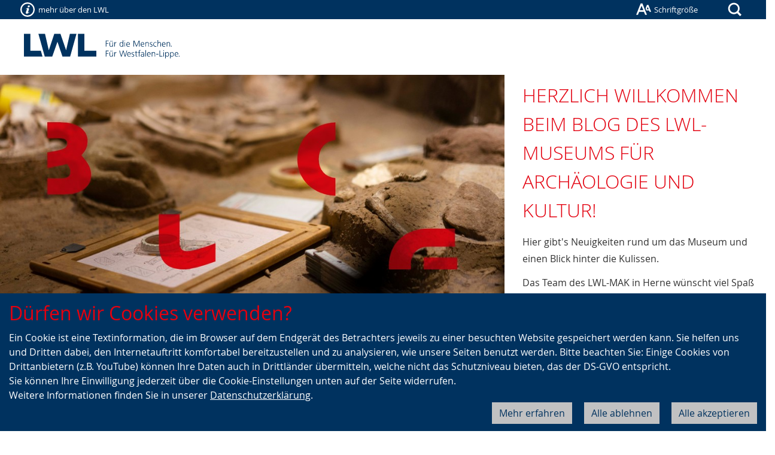

--- FILE ---
content_type: text/html; charset=utf-8
request_url: https://www.lwl-landesmuseum-herne.de/de/blog/ein-gefuhl-von-heimat-terra-sigillata-im-museum-herne/
body_size: 17803
content:
<!doctype html>



<html lang="de">
    <head>
        <title>
            
            
    
    
    
    
        LWL
        
        |
    
    
    Ein Gefühl von Heimat - Terra Sigillata im Museum Herne -

    BLOG
    - LWL-Museum für Archäologie und Kultur

        </title>
        
        <meta name="qid" content="121"/>
        
        
            <meta name="google-site-verification"
                  content="-zKrieUEr-E6l1ix2J0WBPXH7f6YKrzqGYgZy3B9WL0"/>
        
        
    
    <meta name="robots" content="index,follow"/>

    
    <meta name="viewport" content="width=device-width, initial-scale=1"/>

        

        
        
            <link rel="shortcut icon" href="/static/favicon.dbe22fe628ea.ico"/>
        
        <link rel="stylesheet" type="text/css" href="/static/css/base.02255995f566.css"/>
        
        
        <link rel="stylesheet" type="text/css" href="/theme/327-herne/css/blog.css"/>
        
    <link rel="stylesheet"
          href="/static/css/aldryn-newsblog/article.9f3502410b63.css"/>


<link rel="stylesheet"
      href="/static/django_privacy_mgmt/css/privacy_mgmt.603526e06851.css" />


        <link rel="stylesheet"
              type="text/css"
              href="/static/css/django_privacy_mgmt/main.4faa3b1e71e0.css"/>
        
<script src="/static/django_privacy_mgmt/js/libs/js-cookie-3.0.5.ad8722b77203.js"></script>
<script src="/static/django_privacy_mgmt/js/privacy_mgmt.c88038be1b12.js"></script>
<script id="tracking_items" type="application/json">[{"name": "Youtube Videos", "slug": "YOUTUBE_VIDEOS", "id": 37, "description": "", "category": "SOCIAL_MEDIA"}, {"name": "Matomo", "slug": "MATOMO", "id": 34, "description": "", "category": "STATISTICS"}, {"name": "Notwendige Cookies", "slug": "ESSENTIAL_COOKIES", "id": 31, "description": "", "category": "ESSENTIAL"}]</script>

        
        
        

    
        
        
        
            
                <meta property="og:title" content="BLOG">
            
            
                <meta property="og:url" content="https://www.lwl-landesmuseum-herne.de/de/blog/">
            
            
            
            
                <meta property="og:type" content="Article">
            
            
            
            
            
            
            
            
            
            
            
            
        
        
            <meta name="twitter:domain" content="www.lwl-landesmuseum-herne.de">
            
                <meta name="twitter:card" content="summary">
            
            
                <meta name="twitter:title" content="BLOG">
            
            
                <meta name="twitter:url" content="https://www.lwl-landesmuseum-herne.de/de/blog/">
            
            
            
            
            
        
        
        
    


        
    </head>
    <body id="top"
          class="no-js lang-de 
    tpl-sidebar-right
 root-id-">
        
        
            <div class="skiplinks">
                <a class="sr-only sr-only-focusable" href="#mainnav" tabindex="1">Zur Hauptnavigation</a>
                <a class="sr-only sr-only-focusable" href="#sidenav" tabindex="2">Zur Seitennavigation</a>
                <a class="sr-only sr-only-focusable" href="#content" tabindex="3">Zum Inhalt</a>
            </div>
        
        

    
    
    
    
        
    
    
        <script type="text/javascript">
            var pkBaseURL = "https://piwik.lwl.org/piwik/";
            document.write(unescape("%3Cscript src='" + pkBaseURL + "piwik.js' type='text/javascript'%3E%3C/script%3E"));
        </script>
        <script type="text/javascript" async>
            (function () {
                const getCookieValue = (name) => {
                    try {
                        return document.cookie.match('(^|;)\\s*' + name + '\\s*=\\s*([^;]+)')?.pop() || '';
                    } catch (err) {
                        if (console && console.error) {
                            console.error(err);
                        }
                        return null;
                    }
                };
                const initPiwik = (tag) => {
                    const tracker = Piwik.getTracker(pkBaseURL + 'piwik.php', tag);

                    if (django_privacy_mgmt && django_privacy_mgmt.getPreference('STATISTICS')) {
                        tracker.setCookieConsentGiven();
                    } else {
                        tracker.disableCookies();
                    }

                    const contrastMode = getCookieValue('lwl-contrast-mode') === 'true';
                    tracker.setCustomDimension(1, contrastMode ? 'Active' : 'Inactive');
                    const fontsEnlarged = getCookieValue('lwl-font-settings') === 'true';
                    tracker.setCustomDimension(2, fontsEnlarged ? 'Large' : 'Normal');
                    const reducedAnimations = localStorage.getItem('animations') === 'off' || window.matchMedia('(prefers-reduced-motion: reduce)').matches
                    tracker.setCustomDimension(3, reducedAnimations ? 'Reduced' : 'Normal');

                    tracker.trackPageView();
                    tracker.enableLinkTracking();
                    window.tracker = tracker;
                };

                try { initPiwik(2); } catch(err) {}
                try { initPiwik(121); } catch(err) {}
            })();
        </script>
    
    <noscript>
        <div style="display: none;">
            <img src="https://piwik.lwl.org/piwik/piwik.php?idsite=2&amp;rec=1"
                 style="border:0"
                 alt="" />
            
                <img src="https://piwik.lwl.org/piwik/piwik.php?idsite=121&amp;rec=1"
                     style="border:0"
                     alt="" />
            
        </div>
    </noscript>


        
        



        
    
        
            

<div class="banner-cookie hidden-print" id="CookielawBanner">
    <div class="container">
        <h2 id="cookieinfo">Dürfen wir Cookies verwenden?</h2>
        <div class="cookie-wrapper">
            <span>Ein Cookie ist eine Textinformation, die im Browser auf dem Endgerät des Betrachters jeweils zu einer besuchten Website gespeichert werden kann. Sie helfen uns und Dritten dabei, den Internetauftritt komfortabel bereitzustellen und zu analysieren, wie unsere Seiten benutzt werden.  Bitte beachten Sie: Einige Cookies von Drittanbietern (z.B. YouTube) können Ihre Daten auch in Drittländer übermitteln, welche nicht das Schutzniveau bieten, das der DS-GVO entspricht.<br/>Sie können Ihre Einwilligung jederzeit über die Cookie-Einstellungen unten auf der Seite widerrufen.<br/>Weitere Informationen finden Sie in unserer <a href="/datenschutzerklaerung/">Datenschutzerklärung</a>.</span>
            <div class="cookie-controls">
                <button class="close-cookies btn btn-primary pull-right btn-light js-cookie-accept">
                    Alle akzeptieren
                </button>
                <button class="btn btn-primary pull-right js-modal-reject-all">Alle ablehnen</button>
                <button class="btn btn-primary pull-right btn-light js-cookie-settings">Mehr erfahren</button>
            </div>
        </div>
    </div>
</div>

        
        
        
            



    

<header class="header" role="banner">
    <div class="header-container">
        <div class="print-data">
            <span class="print-data-title">
                
                    www.lwl-landesmuseum-herne.de |
                    BLOG
                    
                    - LWL-Museum für Archäologie und Kultur
                
                - 17.11.2025
            </span>
            <span class="print-data-url">URL: https://www.lwl-landesmuseum-herne.de/de/blog/ein-gefuhl-von-heimat-terra-sigillata-im-museum-herne/</span>
        </div>
        
        <div class="header-bar header-bar-small clearfix hidden-print"><a href="#"
                       class="pull-left header-bar-link header-bar-small-navigation"
                       data-toggle="popover"
                       data-placement="bottom"
                       data-content-target="popover-content-small-navigation"><span class="icon icon-tools-info-b-nobg"></span><span class="hidden-xs">mehr über den LWL</span></a><a href="#"
                   class="header-bar-link header-bar-font-size"
                   data-toggle="popover"
                   data-placement="bottom"
                   data-content-target="popover-content-font-size"><span class="icon icon-tools-font-size-nobg"></span><span class="hidden-xs">Schriftgröße</span></a><a href="#"
                       class="header-bar-link header-bar-search"
                       data-toggle="popover"
                       data-placement="bottom"
                       data-content-target="popover-content-search"
                       data-style="popover-grey"><span class="icon icon-tools-search-nobg"></span><span class="sr-only">Suche</span></a><div class="popover popover-small-navigation fade bottom in"><div class="arrow"></div><div class="popover-content popover-content-small-navigation hidden hidden-print"><p>
    Der Landschaftsverband Westfalen-Lippe (LWL) arbeitet als Kommunalverband mit rund 17.000 Beschäftigten für die 8,3 Millionen Menschen in der Region Westfalen-Lippe. Er betreibt 35 Förderschulen, 21 Krankenhäuser und 18 Museen und ist außerdem einer der größten deutschen Hilfezahler für Menschen mit Behinderung.
</p><p>
    Mehr über die Arbeit und Aufgaben des LWL erfahren Sie hier:
</p><ul><li><a href="//www2.lwl.org/de/"
                   class="">LWL-Startseite</a></li><li><a href="//www2.lwl.org/de/LWL/portal/der-lwl-im-ueberblick/was-ist-der-lwl/"
                   class="">LWL im Überblick</a></li><li><a href="//www.politik.lwl.org/de/"
                   class="">Politik</a></li><li><a href="//www.lwl-soziales.de/de/"
                   class="">Soziales</a></li><li><a href="//www.lwl-psychiatrieverbund.de/de/"
                   class="">Psychiatrie</a></li><li><a href="//www.lwl-massregelvollzug.de/de/"
                   class="">Maßregelvollzug</a></li><li><a href="//jugend-und-schule.lwl.org/de/"
                   class="">Jugend und Schule</a></li><li><a href="//www.lwl-kultur.de/de/"
                   class="active">Kultur</a></li></ul></div></div><div class="popover popover-font-size fade bottom in"><div class="arrow"></div><div class="popover-content popover-content-font-size hidden hidden-print"><p>
                            Die Größe der Schrift und der Grafiken lässt sich sehr einfach über den Browser vergrößern oder verkleinern. Dazu einfach die STRG/CTRL-Taste gedrückt halten (Mac: &#8984;-Taste) und dann die Taste [+] (Plus) zum Vergrößern oder [&ndash;] (Minus) zum Verkleinern drücken. Mit der Kombination STRG (Mac: &#8984;-Taste) und 0 (Null) wird die Schriftgröße wieder auf die Standardeinstellungen zurückgesetzt.
                        </p><a class="popover-close" href="#">[×] schließen</a></div></div><div class="popover popover-search fade bottom in"><div class="arrow"></div><div class="popover-content popover-content-search hidden hidden-print"><form method="get" action="/de/suche/" class="header-search"><div class="form-group"><label for="search" class="sr-only">Suche</label><div class="input-group"><input type="text" class="form-control" id="search" name="q"/><span class="input-group-btn"><button class="btn btn-default" type="submit">›</button></span></div></div></form></div></div></div>
        <div class="header-logo clearfix">
            <div class="header-col col-xs-24">
                <h1 class="header-logo-main">
                    <a class="logo" href="//www.lwl.org/" accesskey="1">
                        <img class="visible-print-inline"
                            src="/static/img/logo-print.c82afefe1026.svg"
                            width="260"
                            height="42"
                            alt="LWL. Für die Menschen. Für Westfalen-Lippe."/>
                    </a>
                </h1>
            </div>
        </div>
        <nav id="mainnav" class="navbar navbar-default clearfix">
            <div id="mainnav-collapse"
                 class="navbar-collapse collapse"
                 aria-expanded="false"
                 role="menu">
                
                    
                
            </div>
        </nav>
        
            

<div class="row
    "
    >

    
        

<div class="col-md-16
    "
    >

    
        

        <div class="zoomable djangocms-picture">
            
                <a href="/de/blog/"  >
            
                    <img src="/media/filer_public_thumbnails/filer_public/99/b2/99b21f2b-3ce8-4325-81d5-0f83494a0c00/blog-header.jpg__1280.0x613.0_q90_subsampling-2.jpg"    alt="LWL-Landesmuseum Herne" class="img-responsive"   srcset="/media/filer_public_thumbnails/filer_public/99/b2/99b21f2b-3ce8-4325-81d5-0f83494a0c00/blog-header.jpg__576x275_q90_crop_subsampling-2.jpg 576w, /media/filer_public_thumbnails/filer_public/99/b2/99b21f2b-3ce8-4325-81d5-0f83494a0c00/blog-header.jpg__768x367_q90_crop_subsampling-2.jpg 768w, /media/filer_public_thumbnails/filer_public/99/b2/99b21f2b-3ce8-4325-81d5-0f83494a0c00/blog-header.jpg__992x475_q90_crop_subsampling-2.jpg 992w, /media/filer_public/99/b2/99b21f2b-3ce8-4325-81d5-0f83494a0c00/blog-header.jpg 1280.0w" sizes="(max-width: 576px) 576px, (max-width: 768px) 768px, (max-width: 992px) 992px, 1280.0px" />
                </a>
            
                

    <a href="/media/filer_public/99/b2/99b21f2b-3ce8-4325-81d5-0f83494a0c00/blog-header.jpg" class="zoomable-link js-zoomable-link">
        <em class="zoomable-icon"
            title="öffnet vergrößerte Bildansicht">+</em>
    </a>


            
        </div>



    
</div>

    
        

<div class="col-md-8
     header-text"
    >

    
        
<div class="article article-plain-text" id="anker-18863581">
    <div class="article-body">
        
            <h2 class="article-title">
                <span>HERZLICH WILLKOMMEN BEIM BLOG DES LWL-MUSEUMS FÜR ARCHÄOLOGIE UND KULTUR!</span>
            </h2>
        
        
        <div class="article-text"><p>Hier gibt's Neuigkeiten rund um das Museum und einen Blick hinter die Kulissen.</p>

<p>Das Team des LWL-MAK in Herne wünscht viel Spaß beim Stöbern und freut sich sehr über ein Feedback.</p></div>
    </div>
    
</div>

    
</div>

    
</div>

<div class="article article-plain-text" id="anker-18863584">
    <div class="article-body">
        
        
        
    </div>
    
</div>

            
        
    </div>
</header>

        
    
    
    <div class="container layout-col">
        <div class="row layout-row">
            
    <div class="container">
        <div class="row">
            <div id="content" class="col-md-18">
                
                <div class="aldryn aldryn-newsblog">
                    
    <div class="aldryn-newsblog-detail">
<article class="aldryn-newsblog-article">
    
        
        <h1>Ein Gefühl von Heimat - Terra Sigillata im Museum Herne</h1>
        <p class="blog-meta">
            <span class="date">30.08.2021</span>
            <span class="author">

    <a href="/de/blog/author/praktikant-herne/">Praktikant Herne</a>
    

</span>
        </p>
        

<div id="anker-12570135"
     class="article layout-row  article-img-fullwidth ">
    <div class="article-img-wrapper">
        
            <div class="zoomable">
                
                        <a class="article-link js-zoomable-link"
                           href="/media/filer_public/4c/d4/4cd495cc-82ad-41fd-b607-ce99aa116cec/image0-30.jpg"
                           target="_self">
                        
                        
                            
                            
                                
                                
                            
                            
                                
<img class="image-url article-img img-responsive img-responsive"
     
      srcset="/media/filer_public_thumbnails/filer_public/4c/d4/4cd495cc-82ad-41fd-b607-ce99aa116cec/image0-30.jpg__576x432_q90_crop_subsampling-2.jpg 576w, /media/filer_public_thumbnails/filer_public/4c/d4/4cd495cc-82ad-41fd-b607-ce99aa116cec/image0-30.jpg__768x576_q90_crop_subsampling-2.jpg 768w, /media/filer_public_thumbnails/filer_public/4c/d4/4cd495cc-82ad-41fd-b607-ce99aa116cec/image0-30.jpg__992x744_q90_crop_subsampling-2.jpg 992w, /media/filer_public/4c/d4/4cd495cc-82ad-41fd-b607-ce99aa116cec/image0-30.jpg 4032.0w" sizes="(max-width: 576px) 576px, (max-width: 768px) 768px, (max-width: 992px) 992px, 4032.0px"
     src="/media/filer_public_thumbnails/filer_public/4c/d4/4cd495cc-82ad-41fd-b607-ce99aa116cec/image0-30.jpg__1280x0_q90_crop_subsampling-2.jpg"
     alt="Fotografie einer Terra Sigillata Schale im LWL Museum in Herne mit mythologischen Reliefverzierungen."
     title="Fotografie einer Terra Sigillata Schale im LWL Museum in Herne mit mythologischen Reliefverzierungen."/>

                            
                        
                    </a>
                    
                </div>
                
                    <span class="article-img-caption">Abb.1, Terra Sigillata Schale im LWL Museum Herne (Bildrecht C. Dohmen)</span>
                
            
        </div>
        <div class="article-body">
            
            
            <div class="article-text"><p>Heimat bedeutet wohl für jede:n  etwas  anderes.  Der Ort, an dem man aufgewachsen ist, ein bekannter Duft, das Essen von  Oma,  Freunde  und  Familie.  Das alles und noch viel mehr  kann Heimat bedeuten.  Aber auch Objekte,  welche  fester  Bestandteil  des  Lebens  sind,  können  anderenorts ein Gefühl von Heimat vermitteln. Als sich die Römer, während der Ausdehnung ihres Reiches, in Gallien, Germanien und Britannien niederließen, überbrachten sie vielerlei Aspekte ihres „alten“ Lebens in ihr neues. Um das Heimatgefühl zu wecken, wurden unter anderem bekannte Keramikgefäße, darunter die markanten roten Terra Sigillata, reproduziert.</p></div>
        </div>
        
    </div>

<div class="article article-plain-text" id="anker-12570139">
    <div class="article-body">
        
        
        <div class="article-text"><p><strong>Die Ausdehnung des Römischen Reiches und dessen Auswirkungen</strong></p>

<p>Das römische Militär fand bei seinem Eintreffen nördlich des römischen Imperiums, wie etwa in Gallien oder Germanien, Einwohnerschaften vor, welche als unkultiviert angesehen wurden. Die Verbindung zum Römischen Reich beeinflusste die in Germanien beheimateten Gruppierungen auf vielerlei Weisen. Zum einen sorgten sie mitunter durch kriegerische Auseinandersetzungen für eine Verschiebung von Siedlungsgebieten, zum anderen wirkte sich ihr Miteinander und die Faszination des „Römischen“ auf Belange des alltäglichen Lebens, wie beispielsweise die Ausübung von Kunsthandwerk, aus. Durch die „Romanisierung“ wurden die ansässigen Gruppierungen jedoch nicht vertrieben, sondern vielmehr durch die römische Lebensweise in Aspekten wie Sprache, den Gebrauch von Objekten zu bestimmten Zwecken, geprägt.</p>

<p> </p>

<p><strong>Herstellung</strong></p>

<p>Besonders in den ersten beiden Jahrhunderten nach Christi Geburt wurde der rötliche Ton in eine vorher präparierte Form, mit entsprechenden Aussparungen für Reliefs oder Motivik, gegeben (Vgl. Abb. 2). Dies war weniger einer individuellen Gestaltung, als eher einer Massenanfertigung ein und desselben Gefäßes dienlich. Die Reliefs der Terra Sigillata Keramik zeigen eine große Bandbreite verschiedenster Motive, wie beispielsweise Tiere und Pflanzen, aber auch der römischen Mythologie entsprungenen Themen. Nachdem der Ton, abhängig je nach Modelschale, in seiner Form bearbeitet wurde, fügten die Töpfer:innen sowohl den Fuß des Gefäßes als auch den Rand (Lippe) an. Auffällig ist in besonderem Maße die orange- bis rotbraune Färbung der Gefäße, welche durch den Brand bei über 950°C entstand und im Anschluss durch einen glänzenden Überzug versiegelt wurde.</p></div>
    </div>
    
</div>


<div id="anker-12574026"
     class="article layout-row  article-img-fullwidth ">
    <div class="article-img-wrapper">
        
            <div class="zoomable">
                
                        <a class="article-link js-zoomable-link"
                           href="/media/filer_public/60/b3/60b33106-17a1-4847-9b28-767722cd33c8/image0.jpeg"
                           target="_self">
                        
                        
                            
                            
                                
                                
                            
                            
                                
<img class="image-url article-img img-responsive img-responsive"
     
      srcset="/media/filer_public_thumbnails/filer_public/60/b3/60b33106-17a1-4847-9b28-767722cd33c8/image0.jpeg__576x511_q90_crop_subsampling-2.jpg 576w, /media/filer_public_thumbnails/filer_public/60/b3/60b33106-17a1-4847-9b28-767722cd33c8/image0.jpeg__768x681_q90_crop_subsampling-2.jpg 768w, /media/filer_public_thumbnails/filer_public/60/b3/60b33106-17a1-4847-9b28-767722cd33c8/image0.jpeg__992x880_q90_crop_subsampling-2.jpg 992w, /media/filer_public/60/b3/60b33106-17a1-4847-9b28-767722cd33c8/image0.jpeg 2438.0w" sizes="(max-width: 576px) 576px, (max-width: 768px) 768px, (max-width: 992px) 992px, 2438.0px"
     src="/media/filer_public_thumbnails/filer_public/60/b3/60b33106-17a1-4847-9b28-767722cd33c8/image0.jpeg__1280x0_q90_crop_subsampling-2.jpg"
     alt="Modelschale zur Herstellung römischer Terra Sigillata Keramik"
     title="Modelschale zur Herstellung römischer Terra Sigillata Keramik"/>

                            
                        
                    </a>
                    
                </div>
                
                    <span class="article-img-caption">Abb.2, Beispiel einer Modelschale (Bildrecht Yvonne Mühleis)</span>
                
            
        </div>
        <div class="article-body">
            
            
            <div class="article-text"><p><strong>Terra Sigillata in Germanien</strong></p>

<p>Die in Germanien erschaffene Terra Sigillata Keramik orientierte sich an jener, welche zuerst aus bekannten römischen Herstellungsorten und später auch aus dem Süden Galliens importiert wurden. Während die Terra Sigillata zu Beginn der Handelsbeziehung vornehmlich als Tauschware gehandelt wurde, etablierten sich mit der Zeit lokale Produktionsstätten. Bereits für das 1. Jahrhundert n. Chr. lässt sich die Entstehung provinzeigener Töpfereien nachweisen. Römische Terra Sigillata Produkte, deren Darstellungsweisen und Verzierungen von den germanischen Töpfer:innen imitiert wurden, waren entsprechend kostspielig, sodass eine provinznahe Produktion lohnenswert erschien. Die innerhalb des Römischen Reiches als Tafelgeschirr genutzte Keramik, welche in ihrer Form in Anlehnung an Vorbilder aus Metall gefertigt wurde, kann zudem als Nachahmung sowohl von Silber- als auch Glasgeschirr verstanden werden, wie es nur in den gehobenen Haushalten der Römer zu finden war.</p></div>
        </div>
        
    </div>


<div id="anker-12574316"
     class="article layout-row  article-img-fullwidth ">
    <div class="article-img-wrapper">
        
            <div class="zoomable">
                
                        <a class="article-link js-zoomable-link"
                           href="/media/filer_public/6c/43/6c437fac-6cc3-40fe-bfc1-39b5777d7101/screenshot_2021-08-30_bildteil_-_anzeige1.png"
                           target="_self">
                        
                        
                            
                            
                                
                                
                            
                            
                                
<img class="image-url article-img img-responsive img-responsive"
     
      srcset="/media/filer_public_thumbnails/filer_public/6c/43/6c437fac-6cc3-40fe-bfc1-39b5777d7101/screenshot_2021-08-30_bildteil_-_anzeige1.png__576x352_crop_subsampling-2.png 576w, /media/filer_public/6c/43/6c437fac-6cc3-40fe-bfc1-39b5777d7101/screenshot_2021-08-30_bildteil_-_anzeige1.png 702.0w" sizes="(max-width: 576px) 576px, 702.0px"
     src="/media/filer_public_thumbnails/filer_public/6c/43/6c437fac-6cc3-40fe-bfc1-39b5777d7101/screenshot_2021-08-30_bildteil_-_anzeige1.png__1280x0_crop_subsampling-2.png"
     alt="Zwei Terra Sigillata Schalen aus dem Fundort Unna, eine der beiden Schalen befindet sich nun im LWL Museum Herne."
     title="Zwei Terra Sigillata Schalen aus dem Fundort Unna, eine der beiden Schalen befindet sich nun im LWL Museum Herne."/>

                            
                        
                    </a>
                    
                </div>
                
                    <span class="article-img-caption">Abb. 3, Bild von 2 Terra Sigillata Schalen aus Unna (Bildrecht Josef Klem)</span>
                
            
        </div>
        <div class="article-body">
            
            
            <div class="article-text"><p><strong>Terra Sigillata im LWL-Museum Herne</strong></p>

<p>Die  Terra  Sigillata  Schüssel  aus  dem  LWL  Museum  in  Herne,  welche  auf  das  2.  Viertel  des  2. Jahrhunderts  n.  Chr.  datiert wird,  stammt  aus  einer Töpferei  in Trier (Vgl. Abb. 1).  Sie ist mit  Darstellungen  verziert,  welche  die  römische  Personifikation  des  Sieges,  Victoria,  umgeben  von  einem Palmzweigträger  und  einem  Philosophen  zeigt.  Dabei  wurden  zwei  Szenen  umlaufend,  sich  abwechselnd dargestellt. Die Terra Sigillata Schüssel aus Trier wurde 1912 in Unna bei einer Ziegelei zusammen mit einer weiteren Schüssel gefunden (Vgl. Abb. 3). Mit einem Durchmesser von 26 cm und einer Höhe von circa 13 cm sind die  Objekte  annähernd  gleich  groß. Anhand von Knochenresten, welche in  beiden  Schüsseln  gefunden  wurden,  kann  davon  ausgegangen werden, dass sie zuletzt als Urne dienten. In den nördlich der Alpen beheimateten Gruppierungen galten  sie  als  Zeichen  eines  entsprechenden  sozialen  Standes,  durch  deren  Besitz  die  persönliche Stellung gesichert erschien.</p></div>
        </div>
        
    </div>


<div id="anker-12574319"
     class="article layout-row  article-img-fullwidth ">
    <div class="article-img-wrapper">
        
            <div class="zoomable">
                
                        <a class="article-link js-zoomable-link"
                           href="/media/filer_public/6b/1c/6b1c4e81-6c6f-4956-a272-8ccbe35f34fe/rom1.jpg"
                           target="_self">
                        
                        
                            
                            
                                
                                
                            
                            
                                
<img class="image-url article-img img-responsive img-responsive"
     
      srcset="/media/filer_public_thumbnails/filer_public/6b/1c/6b1c4e81-6c6f-4956-a272-8ccbe35f34fe/rom1.jpg__576x432_q90_crop_subsampling-2.jpg 576w, /media/filer_public_thumbnails/filer_public/6b/1c/6b1c4e81-6c6f-4956-a272-8ccbe35f34fe/rom1.jpg__768x576_q90_crop_subsampling-2.jpg 768w, /media/filer_public_thumbnails/filer_public/6b/1c/6b1c4e81-6c6f-4956-a272-8ccbe35f34fe/rom1.jpg__992x744_q90_crop_subsampling-2.jpg 992w, /media/filer_public/6b/1c/6b1c4e81-6c6f-4956-a272-8ccbe35f34fe/rom1.jpg 4592.0w" sizes="(max-width: 576px) 576px, (max-width: 768px) 768px, (max-width: 992px) 992px, 4592.0px"
     src="/media/filer_public_thumbnails/filer_public/6b/1c/6b1c4e81-6c6f-4956-a272-8ccbe35f34fe/rom1.jpg__1280x0_q90_crop_subsampling-2.jpg"
     alt="Ausstellungsansicht im LWL Museum in Herne."
     title="Ausstellungsansicht im LWL Museum in Herne."/>

                            
                        
                    </a>
                    
                </div>
                
                    <span class="article-img-caption">Abb. 4, Ausstellungsansicht LWL Museum Herne (Bildrecht Claire Dohmen)</span>
                
            
        </div>
        <div class="article-body">
            
            
            <div class="article-text"><p>Die  an  römische  Originale  anlehnenden  Nachahmungen  können  als  Zeichen  der  Macht  und  des Einflusses  der  Römer  und  ihrer  Kunst  verstanden  werden. Ebenjener Einfluss wird auch in der Dauerausstellung des LWL-Museums in Herne aufgegriffen (Vgl. Abb. 4). In Anlehnung an die Schnittpunkte des Römischen Reiches mit den hiesigen Bevölkerungsgruppen wurden entsprechende Vitrinen asynchron zur übrigen Ausstellungsgestaltung platziert und verdeutlichen dadurch einen Eingriff in Landschaft und Leben.</p></div>
        </div>
        
    </div>

<div class="article article-plain-text" id="anker-12574320">
    <div class="article-body">
        
        
        <div class="article-text"><p>Claire Dohmen, Studentische Praktikantin</p></div>
    </div>
    
</div>

<hr class="horizontal-line horizontal-line-thick">


<div class="article article-plain-text" id="anker-12574325">
    <div class="article-body">
        
        
        <div class="article-text"><p><strong>Literaturnachweise</strong></p>

<p>Helga Baumgartl: Bestattungen in römischen Importgefäßen in der Germania Magna während der römischen Kaiserzeit, Wien 2009</p>

<p>Hans Dragendorff: Terra Sigillata. Ein Beitrag zur Geschichte der griechischen und römischen Keramik,Vir-ginia 1895</p>

<p>Hartmut Kaiser: Zum Beispiel Waiblingen. Römische Töpfereien in Baden-Württemberg, in: Archäologisches Landesmuseum Baden-Württemberg (Hrsg.): Imperium Romanum. Roms Provinzen an Neckar, Rhein und Donau, Ulm 2005, S. 403–409</p>

<p>Dirk Kraus: Das Phänomen Romanisierung. Antiker Vorläufer der Globalisierung?, in: Archäologisches Landesmuseum Baden-Württemberg (Hrsg.): Imperium Romanum. Roms Provinzen an Neckar, Rhein und Donau, Ulm 2005, S. 56–62</p>

<p>Arnulf Krause: Die Geschichte der Germanen, Frankfurt 2005</p>

<p>Stefanie Martin-Kilcher: Handel und Importe. Das Imperium Romanum als Wirtschaftsraum, in: Archäologisches Landesmuseum Baden-Württemberg (Hrsg.): Imperium Romanum. Roms Provinzen an Neckar, Rhein und Donau, Ulm 2005, S. 426–434</p>

<p>Hartmut Polenz: Römer und Germanen in Westfalen, Münster 1985</p>

<p>Bernhard Rudnick: Reich verzierte Keramik -  Der Kelch des M. Perennius Tigranus, in: Landschaftsverband Rheinland (Hrsg.): An den Grenzen des Reiches. Grabungen im Xantener Legionslager am Vorabend des ersten Weltkrieges, Mainz 2014, S. 220f</p>

<p>Bernhard Rudnick/Maike Sieler: Römisches Tafelgeschirr – Terra Sigillata, in: Landschaftsverband Rheinland (Hrsg.): An den Grenzen des Reiches. Grabungen im Xantener Legionslager am Vorabend des ersten Weltkrieges, Mainz 2014, S. 218 f</p>

<p>LWL:<a href="https://www.lwl.org/westfaelische-geschichte/portal/Internet/input_felder/anzeigen.php?verzeichnis=med&amp;dateiname=bh-084-02.jpg&amp;bild_id=538"> https://www.lwl.org/westfaelische-geschichte/portal/Internet/input_felder/anzeigen.php?verzeichnis=med&amp;dateiname=bh-084-02.jpg&amp;bild_id=538</a><span style="font-size: 11pt;"><span style="line-height: normal;"><span style='font-family: "Calibri",sans-serif;'> </span></span></span></p>

<p> </p>

<p> </p>

<p><strong>Abbildungsnachweise</strong></p>

<p>Abb. 1 Claire Dohmen</p>

<p>Abb. 2 Formschüsseln zur Herstellung von Terra-Sigillata-Bilderschüsseln aus Nürtingen, ALM, Foto Yvonne Mühleis, in: Archäologisches Landesmuseum Baden-Württemberg (Hrsg.), Imperium Romanum. Roms Provinzen an Neckar, Rhein und Donau, Ulm 2005, S. 406</p>

<p>Abb. 3 Josef Klem, LWL Münster </p>

<p>https://www.lwl.org/westfaelische-geschichte/portal/Internet/input_felder/anzeigen.php?verzeichnis=med&amp;dateiname=bh-084-02.jpg&amp;bild_id=538</p>

<p>Abb. 4 Claire Dohmen</p></div>
    </div>
    
</div>


<div class="socialize clearfix js-social"
         data-community-base-url="https://www.lwl.org/community/"
         data-uid="374bc866fcd64fef9e1bdbb91fb160ad"><ul class="col-xs-12 socialize-numbers"><li class="socialize-numbers-votes"><a href="https://www.lwl.org/community/vote/374bc866fcd64fef9e1bdbb91fb160ad?title=Ein+Gef%C3%BChl+von+Heimat+-+Terra+Sigillata+im+Museum+Herne&amp;url=https%3A%2F%2Fwww.lwl-landesmuseum-herne.de%2Fde%2Fblog%2Fein-gefuhl-von-heimat-terra-sigillata-im-museum-herne%2F"
                   title="Beitrag gefällt mir"
                   target="_top"
                   rel="nofollow"><svg xmlns="http://www.w3.org/2000/svg"
                         width="22"
                         height="22"
                         viewbox="0 0 22 22"
                         aria-label="Stern"><title>Stern</title><path d="M13.481,8.4L11.024,3.384l-2.485,5-5.53.788L7,13.085l-0.959,5.5L10.988,16l4.938,2.614L15,13.107,19.008,9.22Z"/></svg><span class="numvotes js-social-votes-count"></span></a></li><li class="socialize-numbers-comments"><a href="#comments-21189130"
                   title="Beitrag kommentieren (bisherige Kommentare: #C)"
                   rel="nofollow"><svg xmlns="http://www.w3.org/2000/svg"
                         width="22"
                         height="22"
                         viewbox="0 0 22 22"
                         aria-label="Sprechblase"><title>Sprechblase</title><path d="M11,5C7.134,5,4,7.336,4,10.217A5.545,5.545,0,0,0,6,13.87L5,17l3.039-2.06A8.982,8.982,0,0,0,11,15.435c3.866,0,7-2.335,7-5.217S14.866,5,11,5Z"/></svg><span class="numcomments js-social-comments-count"></span></a></li></ul><ul class="col-xs-12 socialize-share"><li class="socialize-share-facebook"><a href="https://www.facebook.com/sharer.php?u=https%3A%2F%2Fwww.lwl-landesmuseum-herne.de%2Fde%2Fblog%2Fein-gefuhl-von-heimat-terra-sigillata-im-museum-herne%2F&amp;t=Ein+Gef%C3%BChl+von+Heimat+-+Terra+Sigillata+im+Museum+Herne" target="_blank"><svg xmlns="http://www.w3.org/2000/svg"
                             width="30"
                             height="30"
                             viewbox="0 0 30 30"
                             aria-label="Artikel per Facebook teilen"><title>Facebook-Icon</title><path d="M15,28.5A13.5,13.5,0,1,1,28.5,15,13.5,13.5,0,0,1,15,28.5Zm3.8-15.949H16.014V10.52a0.855,0.855,0,0,1,.945-0.768h1.8V7.011L16.7,7a3.157,3.157,0,0,0-3.453,3.355v2.2H11.2v2.824h2.04V23h2.771V15.375h2.353Z"/></svg></a></li><li class="socialize-share-twitter"><a href="https://twitter.com/share?url=https%3A%2F%2Fwww.lwl-landesmuseum-herne.de%2Fde%2Fblog%2Fein-gefuhl-von-heimat-terra-sigillata-im-museum-herne%2F&amp;text=Ein+Gef%C3%BChl+von+Heimat+-+Terra+Sigillata+im+Museum+Herne" target="_blank"><svg xmlns="http://www.w3.org/2000/svg"
                             width="30"
                             height="30"
                             viewbox="0 0 30 30"
                             aria-label="Artikel per Twitter teilen"><title>Twitter-Icon</title><path d="M15,28.5A13.5,13.5,0,1,1,28.5,15,13.5,13.5,0,0,1,15,28.5ZM23,9.683a5.483,5.483,0,0,1-1.832.56,3.751,3.751,0,0,0,1.376-1.931,5.106,5.106,0,0,1-2.059.785,0,0,0,0,0,0,0A3.184,3.184,0,0,0,18.1,8a3.435,3.435,0,0,0-3.3,3.555,3.759,3.759,0,0,0,.085.792h0A9.284,9.284,0,0,1,7.89,8.659a3.722,3.722,0,0,0,1,4.7,2.007,2.007,0,0,1-1.441-.4A3.4,3.4,0,0,0,10,16.427a2.412,2.412,0,0,1-1.374.112,3.178,3.178,0,0,0,2.95,2.413A5.175,5.175,0,0,1,7,20.428,9.389,9.389,0,0,0,12.163,22c5.325,0,9.461-4.648,9.238-10.381,0-.006,0-0.014,0-0.019s0-.032,0-0.045,0-.035,0-0.054A5.941,5.941,0,0,0,23,9.683Z"/></svg></a></li></ul></div>
<div id="comments-21189130"
     class="js-comments-iframe"
     data-comments-url="https://www.lwl.org/community/comments/374bc866fcd64fef9e1bdbb91fb160ad?title=Ein+Gef%C3%BChl+von+Heimat+-+Terra+Sigillata+im+Museum+Herne&amp;url=https%3A%2F%2Fwww.lwl-landesmuseum-herne.de%2Fde%2Fblog%2Fein-gefuhl-von-heimat-terra-sigillata-im-museum-herne%2F"
     
     style="height: 70px">
    
</div>


    
    <div class="meta-advanced">
        
            <p class="categories">
                
                    <span class="meta-suffix">Kategorien:</span>
                
                
                    <a href="/de/blog/category/blog-landesmuseum-herne/">Blog LWL-Landesmuseum-Herne</a>
                    ·
                
                    <a href="/de/blog/category/mitarbeiter/">Mitarbeiter und Praktikanten</a>
                    ·
                
                    <a href="/de/blog/category/dauerausstellung/">Dauerausstellung</a>
                    
                
            </p>
        
        
            <p class="tags">
                
                    <span class="meta-suffix">Schlagworte:</span>
                
                
                    <a href="/de/blog/tag/romer/">Römer</a>
                    ·
                
                    <a href="/de/blog/tag/keramik-1/">Keramik</a>
                    ·
                
                    <a href="/de/blog/tag/westfalen-1/">Westfalen</a>
                    ·
                
                    <a href="/de/blog/tag/provinzialromische-archaologie/">Provinzialrömische Archäologie</a>
                    ·
                
                    <a href="/de/blog/tag/romisches-reich/">Römisches Reich</a>
                    ·
                
                    <a href="/de/blog/tag/terra-sigillata/">Terra Sigillata</a>
                    
                
            </p>
        
    </div>
</article>
</div>
    

                </div>
            </div>
            <div id="sidebar" class="col-md-6 aldryn-newsblog aldryn-newsblog-sidebar sidebar">
                
<div class="aldryn aldryn-newsblog aldryn-newsblog-article-search js-aldryn-newsblog-article-search">
    <form action="/de/blog/search/" class="form-inline" method="get">
        <input type="hidden" name="csrfmiddlewaretoken" value="1xbwoEZ2BB2eW9QBCfeuT3zyXLbNtrvB3Xu1w3EZARYzWmCnLoCFC04ssfIZELgA">
        <input type="hidden" name="max_articles" value="10"/>
        <div class="input-group">
            <label for="field-8687650-keyword" class="sr-only">Schlüsselwort-Suche</label>
            <input type="text"
                   name="q"
                   class="form-control"
                   id="field-8687650-keyword"
                   placeholder="Schlüsselwort"
                   />
            <span class="input-group-btn">
                <button type="submit"
                        class="btn btn-primary"
                        >Los</button>
            </span>
        </div>
    </form>
    <div class="search-results js-search-results"></div>
</div>



<div class="article article-link-list" id="anker-9129009">
    <div class="article-body">
        
        
        <ul class="link-list">
            
                <li class="link-list-item">
                    
                    <a href="/de/">Homepage</a>
                </li>
            
                <li class="link-list-item">
                    
                    <a href="/de/impressum/">Impressum</a>
                </li>
            
                <li class="link-list-item">
                    
                    <a href="https://facebook.com/LWLMuseumHerne" target="_blank">Facebook</a>
                </li>
            
                <li class="link-list-item">
                    
                    <a href="https://twitter.com/LWLMuseumArchae/">Twitter</a>
                </li>
            
        </ul>
    </div>
</div>

<div class="aldryn aldryn-newsblog aldryn-newsblog-categories">
    <ul class="list-unstyled">
        <li class="active">
            <h3 class="sidebar-block-title">Kategorien</h3>
        </li>
        
            <li >
                <a href="/de/blog/category/sonderausstellungen/">Sonderausstellungen</a>
                <span class="badge">134</span>
            </li>
        
            <li >
                <a href="/de/blog/category/mitarbeiter/">Mitarbeiter und Praktikanten</a>
                <span class="badge">132</span>
            </li>
        
            <li >
                <a href="/de/blog/category/dauerausstellung/">Dauerausstellung</a>
                <span class="badge">106</span>
            </li>
        
            <li >
                <a href="/de/blog/category/wissenswertes/">Wissenswertes</a>
                <span class="badge">87</span>
            </li>
        
            <li >
                <a href="/de/blog/category/blog-landesmuseum-herne/">Blog LWL-Landesmuseum-Herne</a>
                <span class="badge">78</span>
            </li>
        
            <li >
                <a href="/de/blog/category/hinterdenkulissen/">Hinter den Kulissen</a>
                <span class="badge">69</span>
            </li>
        
            <li >
                <a href="/de/blog/category/veranstaltungen/">Veranstaltungen</a>
                <span class="badge">66</span>
            </li>
        
            <li >
                <a href="/de/blog/category/uncategorized/">Sonstiges</a>
                <span class="badge">60</span>
            </li>
        
            <li >
                <a href="/de/blog/category/gastblogger/">Gastblogger</a>
                <span class="badge">31</span>
            </li>
        
            <li >
                <a href="/de/blog/category/exkursionen/">Exkursionen und Vorträge</a>
                <span class="badge">25</span>
            </li>
        
            <li >
                <a href="/de/blog/category/forscherlabor/">Forscherlabor</a>
                <span class="badge">23</span>
            </li>
        
            <li >
                <a href="/de/blog/category/grabungscamp/">GrabungsCAMP</a>
                <span class="badge">14</span>
            </li>
        
            <li >
                <a href="/de/blog/category/revolutionjungsteinzeit/">Revolution Jungsteinzeit</a>
                <span class="badge">12</span>
            </li>
        
            <li >
                <a href="/de/blog/category/stonehenge/">Stonehenge</a>
                <span class="badge">11</span>
            </li>
        
            <li >
                <a href="/de/blog/category/vietnam/">Schätze Vietnams</a>
                <span class="badge">10</span>
            </li>
        
            <li >
                <a href="/de/blog/category/wildes-westfalen/">Wildes Westfalen</a>
                <span class="badge">5</span>
            </li>
        
            <li >
                <a href="/de/blog/category/mahlzeit/">Mahlzeit</a>
                <span class="badge">5</span>
            </li>
        
            <li >
                <a href="/de/blog/category/schaedelkult/">Schädelkult</a>
                <span class="badge">3</span>
            </li>
        
            <li >
                <a href="/de/blog/category/besucher/">Besucher</a>
                <span class="badge">2</span>
            </li>
        
            <li >
                <a href="/de/blog/category/aufruhr1225/">Aufruhr 1225</a>
                <span class="badge">2</span>
            </li>
        
            <li >
                <a href="/de/blog/category/roemermuseum/">LWL-Römermuseum</a>
                <span class="badge">1</span>
            </li>
        
    </ul>
</div>



    <div class="aldryn aldryn-newsblog aldryn-newsblog-archive">
        <ul class="archive-list list-unstyled">
            
                <li class="archive-year">
                    <a href="/de/blog/2025/"
                       class="panel-title">2025</a>
                    
                    <ul class="archive-month list-unstyled">
                        
                            <li>
                                <a href="/de/blog/2025/11/"
                                   class="">November</a> <span class="badge">4</span>
                            </li>
                        
                            <li>
                                <a href="/de/blog/2025/10/"
                                   class="">Oktober</a> <span class="badge">3</span>
                            </li>
                        
                            <li>
                                <a href="/de/blog/2025/9/"
                                   class="">September</a> <span class="badge">2</span>
                            </li>
                        
                            <li>
                                <a href="/de/blog/2025/8/"
                                   class="">August</a> <span class="badge">1</span>
                            </li>
                        
                            <li>
                                <a href="/de/blog/2025/7/"
                                   class="">Juli</a> <span class="badge">3</span>
                            </li>
                        
                            <li>
                                <a href="/de/blog/2025/6/"
                                   class="">Juni</a> <span class="badge">1</span>
                            </li>
                        
                            <li>
                                <a href="/de/blog/2025/5/"
                                   class="">Mai</a> <span class="badge">2</span>
                            </li>
                        
                            <li>
                                <a href="/de/blog/2025/4/"
                                   class="">April</a> <span class="badge">1</span>
                            </li>
                        
                            <li>
                                <a href="/de/blog/2025/3/"
                                   class="">März</a> <span class="badge">1</span>
                            </li>
                        
                            <li>
                                <a href="/de/blog/2025/2/"
                                   class="">Februar</a> <span class="badge">2</span>
                            </li>
                        
                            <li>
                                <a href="/de/blog/2025/1/"
                                   class="">Januar</a> <span class="badge">1</span>
                            </li>
                        
                    </ul>
                </li>
            
                <li class="archive-year">
                    <a href="/de/blog/2024/"
                       class="panel-title">2024</a>
                    
                    <ul class="archive-month list-unstyled">
                        
                            <li>
                                <a href="/de/blog/2024/12/"
                                   class="">Dezember</a> <span class="badge">2</span>
                            </li>
                        
                            <li>
                                <a href="/de/blog/2024/11/"
                                   class="">November</a> <span class="badge">2</span>
                            </li>
                        
                            <li>
                                <a href="/de/blog/2024/10/"
                                   class="">Oktober</a> <span class="badge">1</span>
                            </li>
                        
                            <li>
                                <a href="/de/blog/2024/9/"
                                   class="">September</a> <span class="badge">3</span>
                            </li>
                        
                            <li>
                                <a href="/de/blog/2024/8/"
                                   class="">August</a> <span class="badge">2</span>
                            </li>
                        
                            <li>
                                <a href="/de/blog/2024/7/"
                                   class="">Juli</a> <span class="badge">2</span>
                            </li>
                        
                            <li>
                                <a href="/de/blog/2024/6/"
                                   class="">Juni</a> <span class="badge">1</span>
                            </li>
                        
                            <li>
                                <a href="/de/blog/2024/4/"
                                   class="">April</a> <span class="badge">1</span>
                            </li>
                        
                            <li>
                                <a href="/de/blog/2024/3/"
                                   class="">März</a> <span class="badge">2</span>
                            </li>
                        
                            <li>
                                <a href="/de/blog/2024/2/"
                                   class="">Februar</a> <span class="badge">1</span>
                            </li>
                        
                            <li>
                                <a href="/de/blog/2024/1/"
                                   class="">Januar</a> <span class="badge">2</span>
                            </li>
                        
                    </ul>
                </li>
            
                <li class="archive-year">
                    <a href="/de/blog/2023/"
                       class="panel-title">2023</a>
                    
                    <ul class="archive-month list-unstyled">
                        
                            <li>
                                <a href="/de/blog/2023/11/"
                                   class="">November</a> <span class="badge">1</span>
                            </li>
                        
                            <li>
                                <a href="/de/blog/2023/9/"
                                   class="">September</a> <span class="badge">3</span>
                            </li>
                        
                            <li>
                                <a href="/de/blog/2023/8/"
                                   class="">August</a> <span class="badge">1</span>
                            </li>
                        
                            <li>
                                <a href="/de/blog/2023/7/"
                                   class="">Juli</a> <span class="badge">1</span>
                            </li>
                        
                            <li>
                                <a href="/de/blog/2023/6/"
                                   class="">Juni</a> <span class="badge">2</span>
                            </li>
                        
                            <li>
                                <a href="/de/blog/2023/4/"
                                   class="">April</a> <span class="badge">1</span>
                            </li>
                        
                            <li>
                                <a href="/de/blog/2023/3/"
                                   class="">März</a> <span class="badge">1</span>
                            </li>
                        
                            <li>
                                <a href="/de/blog/2023/2/"
                                   class="">Februar</a> <span class="badge">1</span>
                            </li>
                        
                            <li>
                                <a href="/de/blog/2023/1/"
                                   class="">Januar</a> <span class="badge">1</span>
                            </li>
                        
                    </ul>
                </li>
            
                <li class="archive-year">
                    <a href="/de/blog/2022/"
                       class="panel-title">2022</a>
                    
                    <ul class="archive-month list-unstyled">
                        
                            <li>
                                <a href="/de/blog/2022/12/"
                                   class="">Dezember</a> <span class="badge">1</span>
                            </li>
                        
                            <li>
                                <a href="/de/blog/2022/11/"
                                   class="">November</a> <span class="badge">2</span>
                            </li>
                        
                            <li>
                                <a href="/de/blog/2022/9/"
                                   class="">September</a> <span class="badge">2</span>
                            </li>
                        
                            <li>
                                <a href="/de/blog/2022/8/"
                                   class="">August</a> <span class="badge">1</span>
                            </li>
                        
                            <li>
                                <a href="/de/blog/2022/7/"
                                   class="">Juli</a> <span class="badge">3</span>
                            </li>
                        
                            <li>
                                <a href="/de/blog/2022/6/"
                                   class="">Juni</a> <span class="badge">1</span>
                            </li>
                        
                            <li>
                                <a href="/de/blog/2022/5/"
                                   class="">Mai</a> <span class="badge">2</span>
                            </li>
                        
                            <li>
                                <a href="/de/blog/2022/4/"
                                   class="">April</a> <span class="badge">1</span>
                            </li>
                        
                            <li>
                                <a href="/de/blog/2022/3/"
                                   class="">März</a> <span class="badge">2</span>
                            </li>
                        
                    </ul>
                </li>
            
                <li class="archive-year">
                    <a href="/de/blog/2021/"
                       class="panel-title">2021</a>
                    
                    <ul class="archive-month list-unstyled">
                        
                            <li>
                                <a href="/de/blog/2021/10/"
                                   class="">Oktober</a> <span class="badge">1</span>
                            </li>
                        
                            <li>
                                <a href="/de/blog/2021/9/"
                                   class="">September</a> <span class="badge">3</span>
                            </li>
                        
                            <li>
                                <a href="/de/blog/2021/8/"
                                   class="">August</a> <span class="badge">6</span>
                            </li>
                        
                            <li>
                                <a href="/de/blog/2021/7/"
                                   class="">Juli</a> <span class="badge">1</span>
                            </li>
                        
                            <li>
                                <a href="/de/blog/2021/6/"
                                   class="">Juni</a> <span class="badge">2</span>
                            </li>
                        
                            <li>
                                <a href="/de/blog/2021/5/"
                                   class="">Mai</a> <span class="badge">1</span>
                            </li>
                        
                            <li>
                                <a href="/de/blog/2021/4/"
                                   class="">April</a> <span class="badge">1</span>
                            </li>
                        
                            <li>
                                <a href="/de/blog/2021/3/"
                                   class="">März</a> <span class="badge">3</span>
                            </li>
                        
                            <li>
                                <a href="/de/blog/2021/1/"
                                   class="">Januar</a> <span class="badge">1</span>
                            </li>
                        
                    </ul>
                </li>
            
                <li class="archive-year">
                    <a href="/de/blog/2020/"
                       class="panel-title">2020</a>
                    
                    <ul class="archive-month list-unstyled">
                        
                            <li>
                                <a href="/de/blog/2020/12/"
                                   class="">Dezember</a> <span class="badge">2</span>
                            </li>
                        
                            <li>
                                <a href="/de/blog/2020/10/"
                                   class="">Oktober</a> <span class="badge">1</span>
                            </li>
                        
                            <li>
                                <a href="/de/blog/2020/9/"
                                   class="">September</a> <span class="badge">1</span>
                            </li>
                        
                            <li>
                                <a href="/de/blog/2020/8/"
                                   class="">August</a> <span class="badge">1</span>
                            </li>
                        
                            <li>
                                <a href="/de/blog/2020/7/"
                                   class="">Juli</a> <span class="badge">1</span>
                            </li>
                        
                            <li>
                                <a href="/de/blog/2020/6/"
                                   class="">Juni</a> <span class="badge">1</span>
                            </li>
                        
                            <li>
                                <a href="/de/blog/2020/5/"
                                   class="">Mai</a> <span class="badge">2</span>
                            </li>
                        
                            <li>
                                <a href="/de/blog/2020/4/"
                                   class="">April</a> <span class="badge">1</span>
                            </li>
                        
                            <li>
                                <a href="/de/blog/2020/3/"
                                   class="">März</a> <span class="badge">1</span>
                            </li>
                        
                            <li>
                                <a href="/de/blog/2020/1/"
                                   class="">Januar</a> <span class="badge">1</span>
                            </li>
                        
                    </ul>
                </li>
            
                <li class="archive-year">
                    <a href="/de/blog/2019/"
                       class="panel-title">2019</a>
                    
                    <ul class="archive-month list-unstyled">
                        
                            <li>
                                <a href="/de/blog/2019/12/"
                                   class="">Dezember</a> <span class="badge">1</span>
                            </li>
                        
                            <li>
                                <a href="/de/blog/2019/11/"
                                   class="">November</a> <span class="badge">1</span>
                            </li>
                        
                            <li>
                                <a href="/de/blog/2019/10/"
                                   class="">Oktober</a> <span class="badge">1</span>
                            </li>
                        
                            <li>
                                <a href="/de/blog/2019/9/"
                                   class="">September</a> <span class="badge">3</span>
                            </li>
                        
                            <li>
                                <a href="/de/blog/2019/7/"
                                   class="">Juli</a> <span class="badge">1</span>
                            </li>
                        
                            <li>
                                <a href="/de/blog/2019/6/"
                                   class="">Juni</a> <span class="badge">3</span>
                            </li>
                        
                            <li>
                                <a href="/de/blog/2019/4/"
                                   class="">April</a> <span class="badge">2</span>
                            </li>
                        
                            <li>
                                <a href="/de/blog/2019/3/"
                                   class="">März</a> <span class="badge">1</span>
                            </li>
                        
                            <li>
                                <a href="/de/blog/2019/2/"
                                   class="">Februar</a> <span class="badge">1</span>
                            </li>
                        
                            <li>
                                <a href="/de/blog/2019/1/"
                                   class="">Januar</a> <span class="badge">2</span>
                            </li>
                        
                    </ul>
                </li>
            
                <li class="archive-year">
                    <a href="/de/blog/2018/"
                       class="panel-title">2018</a>
                    
                    <ul class="archive-month list-unstyled">
                        
                            <li>
                                <a href="/de/blog/2018/12/"
                                   class="">Dezember</a> <span class="badge">1</span>
                            </li>
                        
                            <li>
                                <a href="/de/blog/2018/11/"
                                   class="">November</a> <span class="badge">2</span>
                            </li>
                        
                            <li>
                                <a href="/de/blog/2018/10/"
                                   class="">Oktober</a> <span class="badge">2</span>
                            </li>
                        
                            <li>
                                <a href="/de/blog/2018/9/"
                                   class="">September</a> <span class="badge">2</span>
                            </li>
                        
                            <li>
                                <a href="/de/blog/2018/8/"
                                   class="">August</a> <span class="badge">2</span>
                            </li>
                        
                            <li>
                                <a href="/de/blog/2018/7/"
                                   class="">Juli</a> <span class="badge">2</span>
                            </li>
                        
                            <li>
                                <a href="/de/blog/2018/6/"
                                   class="">Juni</a> <span class="badge">3</span>
                            </li>
                        
                            <li>
                                <a href="/de/blog/2018/5/"
                                   class="">Mai</a> <span class="badge">1</span>
                            </li>
                        
                            <li>
                                <a href="/de/blog/2018/3/"
                                   class="">März</a> <span class="badge">1</span>
                            </li>
                        
                            <li>
                                <a href="/de/blog/2018/1/"
                                   class="">Januar</a> <span class="badge">1</span>
                            </li>
                        
                    </ul>
                </li>
            
                <li class="archive-year">
                    <a href="/de/blog/2017/"
                       class="panel-title">2017</a>
                    
                    <ul class="archive-month list-unstyled">
                        
                            <li>
                                <a href="/de/blog/2017/12/"
                                   class="">Dezember</a> <span class="badge">2</span>
                            </li>
                        
                            <li>
                                <a href="/de/blog/2017/11/"
                                   class="">November</a> <span class="badge">2</span>
                            </li>
                        
                            <li>
                                <a href="/de/blog/2017/10/"
                                   class="">Oktober</a> <span class="badge">2</span>
                            </li>
                        
                            <li>
                                <a href="/de/blog/2017/9/"
                                   class="">September</a> <span class="badge">2</span>
                            </li>
                        
                            <li>
                                <a href="/de/blog/2017/8/"
                                   class="">August</a> <span class="badge">3</span>
                            </li>
                        
                            <li>
                                <a href="/de/blog/2017/7/"
                                   class="">Juli</a> <span class="badge">2</span>
                            </li>
                        
                            <li>
                                <a href="/de/blog/2017/6/"
                                   class="">Juni</a> <span class="badge">3</span>
                            </li>
                        
                            <li>
                                <a href="/de/blog/2017/5/"
                                   class="">Mai</a> <span class="badge">2</span>
                            </li>
                        
                            <li>
                                <a href="/de/blog/2017/4/"
                                   class="">April</a> <span class="badge">3</span>
                            </li>
                        
                            <li>
                                <a href="/de/blog/2017/3/"
                                   class="">März</a> <span class="badge">4</span>
                            </li>
                        
                            <li>
                                <a href="/de/blog/2017/2/"
                                   class="">Februar</a> <span class="badge">3</span>
                            </li>
                        
                            <li>
                                <a href="/de/blog/2017/1/"
                                   class="">Januar</a> <span class="badge">1</span>
                            </li>
                        
                    </ul>
                </li>
            
                <li class="archive-year">
                    <a href="/de/blog/2016/"
                       class="panel-title">2016</a>
                    
                    <ul class="archive-month list-unstyled">
                        
                            <li>
                                <a href="/de/blog/2016/12/"
                                   class="">Dezember</a> <span class="badge">4</span>
                            </li>
                        
                            <li>
                                <a href="/de/blog/2016/11/"
                                   class="">November</a> <span class="badge">1</span>
                            </li>
                        
                            <li>
                                <a href="/de/blog/2016/10/"
                                   class="">Oktober</a> <span class="badge">3</span>
                            </li>
                        
                            <li>
                                <a href="/de/blog/2016/9/"
                                   class="">September</a> <span class="badge">4</span>
                            </li>
                        
                            <li>
                                <a href="/de/blog/2016/8/"
                                   class="">August</a> <span class="badge">3</span>
                            </li>
                        
                            <li>
                                <a href="/de/blog/2016/7/"
                                   class="">Juli</a> <span class="badge">2</span>
                            </li>
                        
                            <li>
                                <a href="/de/blog/2016/6/"
                                   class="">Juni</a> <span class="badge">4</span>
                            </li>
                        
                            <li>
                                <a href="/de/blog/2016/5/"
                                   class="">Mai</a> <span class="badge">4</span>
                            </li>
                        
                            <li>
                                <a href="/de/blog/2016/4/"
                                   class="">April</a> <span class="badge">4</span>
                            </li>
                        
                            <li>
                                <a href="/de/blog/2016/3/"
                                   class="">März</a> <span class="badge">2</span>
                            </li>
                        
                            <li>
                                <a href="/de/blog/2016/2/"
                                   class="">Februar</a> <span class="badge">2</span>
                            </li>
                        
                    </ul>
                </li>
            
                <li class="archive-year">
                    <a href="/de/blog/2015/"
                       class="panel-title">2015</a>
                    
                    <ul class="archive-month list-unstyled">
                        
                            <li>
                                <a href="/de/blog/2015/12/"
                                   class="">Dezember</a> <span class="badge">2</span>
                            </li>
                        
                            <li>
                                <a href="/de/blog/2015/11/"
                                   class="">November</a> <span class="badge">1</span>
                            </li>
                        
                            <li>
                                <a href="/de/blog/2015/10/"
                                   class="">Oktober</a> <span class="badge">1</span>
                            </li>
                        
                            <li>
                                <a href="/de/blog/2015/9/"
                                   class="">September</a> <span class="badge">3</span>
                            </li>
                        
                            <li>
                                <a href="/de/blog/2015/8/"
                                   class="">August</a> <span class="badge">1</span>
                            </li>
                        
                            <li>
                                <a href="/de/blog/2015/6/"
                                   class="">Juni</a> <span class="badge">1</span>
                            </li>
                        
                            <li>
                                <a href="/de/blog/2015/5/"
                                   class="">Mai</a> <span class="badge">2</span>
                            </li>
                        
                            <li>
                                <a href="/de/blog/2015/4/"
                                   class="">April</a> <span class="badge">2</span>
                            </li>
                        
                            <li>
                                <a href="/de/blog/2015/3/"
                                   class="">März</a> <span class="badge">2</span>
                            </li>
                        
                            <li>
                                <a href="/de/blog/2015/2/"
                                   class="">Februar</a> <span class="badge">1</span>
                            </li>
                        
                            <li>
                                <a href="/de/blog/2015/1/"
                                   class="">Januar</a> <span class="badge">2</span>
                            </li>
                        
                    </ul>
                </li>
            
                <li class="archive-year">
                    <a href="/de/blog/2014/"
                       class="panel-title">2014</a>
                    
                    <ul class="archive-month list-unstyled">
                        
                            <li>
                                <a href="/de/blog/2014/10/"
                                   class="">Oktober</a> <span class="badge">2</span>
                            </li>
                        
                            <li>
                                <a href="/de/blog/2014/9/"
                                   class="">September</a> <span class="badge">1</span>
                            </li>
                        
                            <li>
                                <a href="/de/blog/2014/8/"
                                   class="">August</a> <span class="badge">1</span>
                            </li>
                        
                            <li>
                                <a href="/de/blog/2014/7/"
                                   class="">Juli</a> <span class="badge">1</span>
                            </li>
                        
                            <li>
                                <a href="/de/blog/2014/4/"
                                   class="">April</a> <span class="badge">1</span>
                            </li>
                        
                            <li>
                                <a href="/de/blog/2014/1/"
                                   class="">Januar</a> <span class="badge">1</span>
                            </li>
                        
                    </ul>
                </li>
            
                <li class="archive-year">
                    <a href="/de/blog/2013/"
                       class="panel-title">2013</a>
                    
                    <ul class="archive-month list-unstyled">
                        
                            <li>
                                <a href="/de/blog/2013/12/"
                                   class="">Dezember</a> <span class="badge">2</span>
                            </li>
                        
                            <li>
                                <a href="/de/blog/2013/11/"
                                   class="">November</a> <span class="badge">1</span>
                            </li>
                        
                            <li>
                                <a href="/de/blog/2013/9/"
                                   class="">September</a> <span class="badge">1</span>
                            </li>
                        
                            <li>
                                <a href="/de/blog/2013/5/"
                                   class="">Mai</a> <span class="badge">1</span>
                            </li>
                        
                            <li>
                                <a href="/de/blog/2013/4/"
                                   class="">April</a> <span class="badge">1</span>
                            </li>
                        
                            <li>
                                <a href="/de/blog/2013/3/"
                                   class="">März</a> <span class="badge">1</span>
                            </li>
                        
                            <li>
                                <a href="/de/blog/2013/2/"
                                   class="">Februar</a> <span class="badge">1</span>
                            </li>
                        
                    </ul>
                </li>
            
                <li class="archive-year">
                    <a href="/de/blog/2012/"
                       class="panel-title">2012</a>
                    
                    <ul class="archive-month list-unstyled">
                        
                            <li>
                                <a href="/de/blog/2012/12/"
                                   class="">Dezember</a> <span class="badge">1</span>
                            </li>
                        
                            <li>
                                <a href="/de/blog/2012/11/"
                                   class="">November</a> <span class="badge">1</span>
                            </li>
                        
                            <li>
                                <a href="/de/blog/2012/10/"
                                   class="">Oktober</a> <span class="badge">1</span>
                            </li>
                        
                            <li>
                                <a href="/de/blog/2012/9/"
                                   class="">September</a> <span class="badge">3</span>
                            </li>
                        
                            <li>
                                <a href="/de/blog/2012/8/"
                                   class="">August</a> <span class="badge">1</span>
                            </li>
                        
                            <li>
                                <a href="/de/blog/2012/7/"
                                   class="">Juli</a> <span class="badge">7</span>
                            </li>
                        
                            <li>
                                <a href="/de/blog/2012/6/"
                                   class="">Juni</a> <span class="badge">4</span>
                            </li>
                        
                            <li>
                                <a href="/de/blog/2012/5/"
                                   class="">Mai</a> <span class="badge">1</span>
                            </li>
                        
                            <li>
                                <a href="/de/blog/2012/4/"
                                   class="">April</a> <span class="badge">2</span>
                            </li>
                        
                            <li>
                                <a href="/de/blog/2012/3/"
                                   class="">März</a> <span class="badge">1</span>
                            </li>
                        
                            <li>
                                <a href="/de/blog/2012/1/"
                                   class="">Januar</a> <span class="badge">1</span>
                            </li>
                        
                    </ul>
                </li>
            
                <li class="archive-year">
                    <a href="/de/blog/2011/"
                       class="panel-title">2011</a>
                    
                    <ul class="archive-month list-unstyled">
                        
                            <li>
                                <a href="/de/blog/2011/11/"
                                   class="">November</a> <span class="badge">1</span>
                            </li>
                        
                            <li>
                                <a href="/de/blog/2011/10/"
                                   class="">Oktober</a> <span class="badge">1</span>
                            </li>
                        
                            <li>
                                <a href="/de/blog/2011/7/"
                                   class="">Juli</a> <span class="badge">5</span>
                            </li>
                        
                            <li>
                                <a href="/de/blog/2011/5/"
                                   class="">Mai</a> <span class="badge">1</span>
                            </li>
                        
                            <li>
                                <a href="/de/blog/2011/4/"
                                   class="">April</a> <span class="badge">1</span>
                            </li>
                        
                            <li>
                                <a href="/de/blog/2011/3/"
                                   class="">März</a> <span class="badge">9</span>
                            </li>
                        
                            <li>
                                <a href="/de/blog/2011/2/"
                                   class="">Februar</a> <span class="badge">3</span>
                            </li>
                        
                            <li>
                                <a href="/de/blog/2011/1/"
                                   class="">Januar</a> <span class="badge">3</span>
                            </li>
                        
                    </ul>
                </li>
            
                <li class="archive-year">
                    <a href="/de/blog/2010/"
                       class="panel-title">2010</a>
                    
                    <ul class="archive-month list-unstyled">
                        
                            <li>
                                <a href="/de/blog/2010/12/"
                                   class="">Dezember</a> <span class="badge">3</span>
                            </li>
                        
                            <li>
                                <a href="/de/blog/2010/11/"
                                   class="">November</a> <span class="badge">2</span>
                            </li>
                        
                            <li>
                                <a href="/de/blog/2010/10/"
                                   class="">Oktober</a> <span class="badge">3</span>
                            </li>
                        
                            <li>
                                <a href="/de/blog/2010/9/"
                                   class="">September</a> <span class="badge">6</span>
                            </li>
                        
                            <li>
                                <a href="/de/blog/2010/8/"
                                   class="">August</a> <span class="badge">2</span>
                            </li>
                        
                            <li>
                                <a href="/de/blog/2010/7/"
                                   class="">Juli</a> <span class="badge">5</span>
                            </li>
                        
                            <li>
                                <a href="/de/blog/2010/6/"
                                   class="">Juni</a> <span class="badge">4</span>
                            </li>
                        
                            <li>
                                <a href="/de/blog/2010/5/"
                                   class="">Mai</a> <span class="badge">7</span>
                            </li>
                        
                            <li>
                                <a href="/de/blog/2010/4/"
                                   class="">April</a> <span class="badge">11</span>
                            </li>
                        
                            <li>
                                <a href="/de/blog/2010/3/"
                                   class="">März</a> <span class="badge">13</span>
                            </li>
                        
                            <li>
                                <a href="/de/blog/2010/2/"
                                   class="">Februar</a> <span class="badge">1</span>
                            </li>
                        
                            <li>
                                <a href="/de/blog/2010/1/"
                                   class="">Januar</a> <span class="badge">1</span>
                            </li>
                        
                    </ul>
                </li>
            
                <li class="archive-year">
                    <a href="/de/blog/2009/"
                       class="panel-title">2009</a>
                    
                    <ul class="archive-month list-unstyled">
                        
                            <li>
                                <a href="/de/blog/2009/12/"
                                   class="">Dezember</a> <span class="badge">5</span>
                            </li>
                        
                    </ul>
                </li>
            
        </ul>
    </div>


                
                
            </div>
        </div>
    </div>
    
    <div class="aldryn-newsblog-pager column">
        <ul class="pager row">
            
                <li class="previous col-sm-6">
                    <a href="/de/blog/titel-modellbau-in-der-dimension-1-1-wie-bringt-man-ein-monument-ins-museum-stonehenge-blick-in-den-aufbau-teil-iii/"><span aria-hidden="true">←</span> Titel: Modellbau in der Dimension 1:1 – Wie bringt man ein Monument ins Museum? (Stonehenge – Blick in den Aufbau Teil III) <span class="sr-only">Vorheriger Artikel</span></a>
                </li>
            
            <li class="col-sm-6 text-center">
                <span class="pager-back"><a href="/de/blog/">Zurück zur Übersicht</a></span>
            </li>
            
                <li class="next col-sm-6">
                    <a href="/de/blog/der-aufbau-der-repliken-im-zeitraffer-video/">Der Aufbau der Stonehenge-Repliken im Zeitraffer-Video <span class="sr-only">Nächster Artikel</span> <span aria-hidden="true">→</span></a>
                </li>
            
        </ul>
    </div>
    


        </div>
    </div>

    
        
        
            <footer class="footer">
                <div class="footer-container">
                    
                    
                    
                        

                    
                    <div class="footer-links clearfix">
                        <div class="col-24 col-md-6">© Landschaftsverband Westfalen-Lippe (LWL)</div>
                        <div class="col-sm-5 col-md-7 col-lg-8">
                            <ul class="list-inline footer-links-actions">
                                <li>
                                    <a href="#top" class="js-localscroll"><span class="icon icon-tools-top-nobg"></span><span class="visible-xs-inline visible-md-inline visible-lg-inline">Nach oben</span></a>
                                </li>
                                <li>
                                    <a href="#print" onclick="window.print()" rel="nofollow"><span class="icon icon-tools-print-nobg"></span><span class="visible-xs-inline visible-md-inline visible-lg-inline">Seite drucken</span></a>
                                </li>
                                <li>
                                    <a href="reperr"
                                       rel="nofollow"><span class="icon icon-tools-warning-nobg"></span><span class="visible-xs-inline visible-md-inline visible-lg-inline">Fehler melden</span></a>
                                </li>
                            </ul>
                        </div>
                        <div class="col-sm-19 col-md-11 col-lg-10 text-right">
                            <ul class="list-inline footer-links-info">
                                <li>
                                    <a href="https://www.lwl.org/LWL/Der_LWL/Barrierefreiheit/">Barrierefreiheit</a>
                                </li>
                                <li>
<a href="#" class="js-cookie-settings">Cookie-Einstellungen</a>
</li>
                                <li>
                                    <a href="https://www.lwl.org/LWL/Der_LWL/Datenschutz/">Datenschutz</a>
                                </li>
                                
                                <li>
                                    <a href="/impressum/"
                                       rel="noopener">Impressum</a>
                                </li>
                                
                                <li>
                                    <a href="https://www.lwl.org/LWL/Der_LWL/Kontakt/"
                                       rel="noopener">Kontakt</a>
                                </li>
                                <li>
                                    <a href="https://www.lwl.org/LWL/Der_LWL/English/">About LWL</a>
                                </li>
                            </ul>
                        </div>
                    </div>
                </div>
            </footer>
        
    

        

<div class="modal fade cookie-modal"
     id="privacysettings"
     tabindex="-1"
     role="dialog"
     aria-labelledby="privacylabel">
    <div class="modal-dialog privacy-modal" role="document">
        <div class="modal-content">
            <div class="modal-body">
                <div class="d-flex justify-content-between">
                    <h1 class="heading-plugin--h3 mb-4">Cookies im Allgemeinen</h1>
                    <button type="button"
                            class="btn btn-link close"
                            data-dismiss="modal"
                            aria-label="Schließen">
                        Schließen
                        <span aria-hidden="true" class="btn btn-danger close-icon">
                            <svg class="icon icon-lg" viewBox="0 0 32 32">
                                <path d="M32 25.75c0 0.718-0.25 1.33-0.754 1.832l-3.664 3.664c-0.502 0.502-1.114 0.754-1.832 0.754s-1.328-0.252-1.832-0.754l-7.918-7.92-7.918 7.92c-0.504 0.502-1.114 0.754-1.832 0.754s-1.33-0.252-1.832-0.754l-3.664-3.664c-0.504-0.502-0.754-1.114-0.754-1.832 0-0.716 0.25-1.328 0.754-1.83l7.92-7.92-7.92-7.92c-0.504-0.502-0.754-1.114-0.754-1.83 0-0.718 0.25-1.33 0.754-1.832l3.664-3.664c0.502-0.502 1.114-0.754 1.832-0.754s1.328 0.252 1.832 0.754l7.918 7.92 7.918-7.92c0.504-0.502 1.114-0.754 1.832-0.754s1.33 0.252 1.832 0.754l3.664 3.664c0.504 0.502 0.754 1.114 0.754 1.832 0 0.716-0.25 1.328-0.754 1.83l-7.92 7.92 7.92 7.92c0.504 0.5 0.754 1.112 0.754 1.83z">
                                </path>
                            </svg>
                        </span>
                    </button>
                </div>
                <div><p>Auf unseren Internetseiten verwenden wir Cookies. Ein Cookie ist eine Textinformation, die die besuchte Website &uuml;ber den Webbrowser auf dem Computer des Betrachters (&bdquo;Client&ldquo;) platziert. Der Cookie wird entweder vom Webserver an den Browser gesendet oder von einem Skript (etwa JavaScript) in der Website erzeugt. Der Client sendet die Cookie-Information bei sp&auml;teren, neuen Besuchen dieser Seite mit jeder Anforderung wieder an den Server. Um Ihnen eine angenehmere Erfahrung zu bieten, nutzen wir Cookies beispielsweise zum Speichern Ihrer Spracheinstellungen oder zur Erhebung von anonymen statistischen Daten, mit welchen wir das Besuchererlebnis/die Ergonomie auf unseren Online-Diensten optimieren k&ouml;nnen.</p>

<p>Cookies helfen uns dabei, unser digitales Angebot besser zu gestalten. Dabei setzen wir eigene Cookies und Cookies von Drittanbietern wie z.B. YouTube oder Google ein.<br />
Sie k&ouml;nnen hier oder in Ihren Browsereinstellungen das Setzen von technisch nicht erforderlichen Cookies einschr&auml;nken, verhindern oder widerrufen. Sie k&ouml;nnen auch die automatische L&ouml;schung von Cookies bei der Schlie&szlig;ung des Browserfensters veranlassen. Weitere Informationen zu den eingesetzten Cookies und der Verarbeitung Ihrer Daten erhalten Sie in unserer Datenschutzerkl&auml;rung.&nbsp;</p>

<p>Unten finden Sie die Cookies in Kategorien aufgeteilt, wobei Sie die Kategorie mittels Opt-in aus- oder abw&auml;hlen k&ouml;nnen.</p></div>
                
                    <div class="privacy-category">
                        <div class="privacy-category-head">
                            <label>
                                <span class="privacy-checkbox">
                                    <input type="checkbox"
                                           data-js="privacy-check"
                                           disabled="disabled"
                                           name="ESSENTIAL" />
                                </span>Unbedingt erforderliche Cookies
                            </label>
                            <span class="privacy-info-icon"
                                  data-js="privacy-info-toggle"
                                  data-target="info-ESSENTIAL">
                                <svg class="icon" viewBox="0 0 32 32">
                                    <path d="M32 16c0 2.902-0.714 5.578-2.146 8.030-1.428 2.452-3.372 4.394-5.82 5.824-2.454 1.432-5.13 2.146-8.036 2.146-2.9 0-5.578-0.714-8.030-2.146-2.454-1.43-4.39-3.374-5.824-5.824-1.428-2.452-2.144-5.126-2.144-8.030s0.716-5.58 2.144-8.032c1.434-2.452 3.372-4.392 5.824-5.822 2.452-1.432 5.128-2.148 8.030-2.148 2.904 0 5.582 0.716 8.036 2.148 2.45 1.43 4.392 3.372 5.82 5.822 1.432 2.452 2.146 5.128 2.146 8.032zM18.666 7.332v-3.334c0-0.196-0.060-0.354-0.188-0.478-0.124-0.124-0.284-0.188-0.478-0.188h-4c-0.194 0-0.354 0.062-0.48 0.188-0.124 0.124-0.186 0.284-0.186 0.478v3.334c0 0.196 0.060 0.356 0.186 0.48s0.288 0.186 0.48 0.186h4c0.196 0 0.354-0.062 0.478-0.186 0.128-0.124 0.188-0.284 0.188-0.48zM21.334 25.998v-3.332c0-0.196-0.064-0.354-0.188-0.478-0.124-0.126-0.286-0.19-0.48-0.19h-2v-10.664c0-0.196-0.060-0.358-0.188-0.48-0.124-0.124-0.284-0.188-0.478-0.188h-6.668c-0.194 0-0.352 0.062-0.478 0.188-0.124 0.124-0.186 0.286-0.186 0.48v3.332c0 0.196 0.062 0.354 0.186 0.478 0.126 0.126 0.286 0.19 0.478 0.19h2.002v6.664h-2.002c-0.194 0-0.352 0.062-0.478 0.19-0.124 0.124-0.186 0.284-0.186 0.478v3.332c0 0.196 0.062 0.356 0.186 0.48 0.126 0.124 0.286 0.188 0.478 0.188h9.334c0.196 0 0.356-0.062 0.48-0.188 0.124-0.124 0.188-0.284 0.188-0.48z">
                                    </path>
                                </svg>
                            </span>
                        </div>
                        <div class="privacy-info" id="info-ESSENTIAL"><p>Diese Cookies und Services sind n&ouml;tig, damit Sie unsere Online-Dienste besuchen und deren Features verwenden k&ouml;nnen. Ohne sie k&ouml;nnen zum Beispiel Services wie Login (Sessions), Spracheinstellungen, Einkaufswagen und Privacy-Einstellungen sowie sicherheitsrelevante Services nicht bereitgestellt werden. Mit Ausnahme des Logins (Sessions), werden keine&nbsp;sch&uuml;tzenswerten Informationen gesammelt, welche Sie identifizieren k&ouml;nnen. Die Verwendung der unbedingt (technisch) erforderlichen Cookies k&ouml;nnen Sie nicht abw&auml;hlen, da ohne diese eine Nutzung der Seite nicht m&ouml;glich ist (vgl. &sect; 25 Abs. 2 TTDSG).</p></div>
                        <ul class="privacy-item-list">
                            
                                <li class="privacy-item">
                                    <div class="privacy-item-head">
                                        <label>
                                            <input type="checkbox"
                                                   data-js="privacy-check"
                                                   data-category="ESSENTIAL"
                                                   disabled="disabled"
                                                   name="31" />
                                            Notwendige Cookies
                                        </label>
                                        
                                        <span class="privacy-info-toggle"
                                              data-js="privacy-info-toggle"
                                              data-target="info-31">
                                            <span class="privacy-info-arrow"></span>
                                        </span>
                                    </div>
                                    <div class="privacy-info" id="info-31">
                                        
                                        
                                            <ul>
                                                
                                                    <li>
                                                        <p>
                                                            <strong>lwl-tutorial</strong>
                                                        </p>
                                                        <p>Notwendig für die Navigation durch die Seitenebenen zur Anzeige der Unterseiten in der Navigation.</p>
                                                        
                                                            <p>Lebenszeit: Dauerhaft</p>
                                                        
                                                        
                                                    </li>
                                                
                                                    <li>
                                                        <p>
                                                            <strong>django_language</strong>
                                                        </p>
                                                        <p>Bestimmt die bevorzugte Sprache des Besuchers. Ermöglicht der Webseite, beim erneuten Besuch des Besuchers die bevorzugte Sprache festzulegen.</p>
                                                        
                                                            <p>Lebenszeit: 1 Jahr</p>
                                                        
                                                        
                                                    </li>
                                                
                                                    <li>
                                                        <p>
                                                            <strong>csrftoken</strong>
                                                        </p>
                                                        <p>Hilft, Cross-Site Request Forgery- (CSRF-) Angriffe zu verhindern.</p>
                                                        
                                                            <p>Lebenszeit: 1 Jahr</p>
                                                        
                                                        
                                                    </li>
                                                
                                                    <li>
                                                        <p>
                                                            <strong>Facebook Pixel</strong>
                                                        </p>
                                                        
                                                        
                                                        
                                                    </li>
                                                
                                            </ul>
                                        
                                    </div>
                                </li>
                            
                        </ul>
                    </div>
                
                    <div class="privacy-category">
                        <div class="privacy-category-head">
                            <label>
                                <span class="privacy-checkbox">
                                    <input type="checkbox"
                                           data-js="privacy-check"
                                           
                                           name="STATISTICS" />
                                </span>Cookies für die Website-Analyse
                            </label>
                            <span class="privacy-info-icon"
                                  data-js="privacy-info-toggle"
                                  data-target="info-STATISTICS">
                                <svg class="icon" viewBox="0 0 32 32">
                                    <path d="M32 16c0 2.902-0.714 5.578-2.146 8.030-1.428 2.452-3.372 4.394-5.82 5.824-2.454 1.432-5.13 2.146-8.036 2.146-2.9 0-5.578-0.714-8.030-2.146-2.454-1.43-4.39-3.374-5.824-5.824-1.428-2.452-2.144-5.126-2.144-8.030s0.716-5.58 2.144-8.032c1.434-2.452 3.372-4.392 5.824-5.822 2.452-1.432 5.128-2.148 8.030-2.148 2.904 0 5.582 0.716 8.036 2.148 2.45 1.43 4.392 3.372 5.82 5.822 1.432 2.452 2.146 5.128 2.146 8.032zM18.666 7.332v-3.334c0-0.196-0.060-0.354-0.188-0.478-0.124-0.124-0.284-0.188-0.478-0.188h-4c-0.194 0-0.354 0.062-0.48 0.188-0.124 0.124-0.186 0.284-0.186 0.478v3.334c0 0.196 0.060 0.356 0.186 0.48s0.288 0.186 0.48 0.186h4c0.196 0 0.354-0.062 0.478-0.186 0.128-0.124 0.188-0.284 0.188-0.48zM21.334 25.998v-3.332c0-0.196-0.064-0.354-0.188-0.478-0.124-0.126-0.286-0.19-0.48-0.19h-2v-10.664c0-0.196-0.060-0.358-0.188-0.48-0.124-0.124-0.284-0.188-0.478-0.188h-6.668c-0.194 0-0.352 0.062-0.478 0.188-0.124 0.124-0.186 0.286-0.186 0.48v3.332c0 0.196 0.062 0.354 0.186 0.478 0.126 0.126 0.286 0.19 0.478 0.19h2.002v6.664h-2.002c-0.194 0-0.352 0.062-0.478 0.19-0.124 0.124-0.186 0.284-0.186 0.478v3.332c0 0.196 0.062 0.356 0.186 0.48 0.126 0.124 0.286 0.188 0.478 0.188h9.334c0.196 0 0.356-0.062 0.48-0.188 0.124-0.124 0.188-0.284 0.188-0.48z">
                                    </path>
                                </svg>
                            </span>
                        </div>
                        <div class="privacy-info" id="info-STATISTICS"><p>Mit Ihrer Einwilligung verwenden wir die Open-Source-Software Matomo zur Analyse und statistischen Auswertung der Nutzung der Website. Hierzu werden Cookies eingesetzt. Die dadurch erhaltenen Informationen &uuml;ber die Websitenutzung werden ausschlie&szlig;lich an unsere Server &uuml;bertragen und in Nutzungsprofilen zusammengefasst. Eine Weitergabe der erfassten Daten an Dritte erfolgt nicht. Die IP-Adressen werden anonymisiert (IPMasking), sodass eine Zuordnung zu einzelnen Personen nicht m&ouml;glich ist. Die Verarbeitung der Daten erfolgt auf Grundlage Ihrer Einwilligung nach Art. 6 Abs. 1 S. 1 lit. a DSGVO.</p></div>
                        <ul class="privacy-item-list">
                            
                                <li class="privacy-item">
                                    <div class="privacy-item-head">
                                        <label>
                                            <input type="checkbox"
                                                   data-js="privacy-check"
                                                   data-category="STATISTICS"
                                                   
                                                   name="34" />
                                            Matomo
                                        </label>
                                        
                                        <span class="privacy-info-toggle"
                                              data-js="privacy-info-toggle"
                                              data-target="info-34">
                                            <span class="privacy-info-arrow"></span>
                                        </span>
                                    </div>
                                    <div class="privacy-info" id="info-34">
                                        
                                        
                                            <ul>
                                                
                                                    <li>
                                                        <p>
                                                            <strong>_pk_id*</strong>
                                                        </p>
                                                        <p>Erfasst Statistiken über Besuche des Benutzers auf der Website, wie z.B . die Anzahl der Besuche, durch schnittliche Verweildauer auf der Website und welche Seiten gelesen wurden.</p>
                                                        
                                                            <p>Lebenszeit: 1 Jahr</p>
                                                        
                                                        
                                                            <p>Domäne: piwik.lwl.org</p>
                                                        
                                                    </li>
                                                
                                                    <li>
                                                        <p>
                                                            <strong>_pk_ses*</strong>
                                                        </p>
                                                        <p>Wird von Piwik Analytics Platform genutzt, um Seitenabrufe des Besuchers während der Sitzung nach zu verfolgen.</p>
                                                        
                                                            <p>Lebenszeit: 1 Tag</p>
                                                        
                                                        
                                                            <p>Domäne: piwik.lwl.org</p>
                                                        
                                                    </li>
                                                
                                                    <li>
                                                        <p>
                                                            <strong>_pk_ref.*</strong>
                                                        </p>
                                                        <p>Speicherung der ID der Herkunftsseite (referrer ID)</p>
                                                        
                                                            <p>Lebenszeit: 6 Monate</p>
                                                        
                                                        
                                                            <p>Domäne: https://piwik.lwl.org/piwik/piwik.js</p>
                                                        
                                                    </li>
                                                
                                            </ul>
                                        
                                    </div>
                                </li>
                            
                        </ul>
                    </div>
                
                    <div class="privacy-category">
                        <div class="privacy-category-head">
                            <label>
                                <span class="privacy-checkbox">
                                    <input type="checkbox"
                                           data-js="privacy-check"
                                           
                                           name="SOCIAL_MEDIA" />
                                </span>Social Media
                            </label>
                            <span class="privacy-info-icon"
                                  data-js="privacy-info-toggle"
                                  data-target="info-SOCIAL_MEDIA">
                                <svg class="icon" viewBox="0 0 32 32">
                                    <path d="M32 16c0 2.902-0.714 5.578-2.146 8.030-1.428 2.452-3.372 4.394-5.82 5.824-2.454 1.432-5.13 2.146-8.036 2.146-2.9 0-5.578-0.714-8.030-2.146-2.454-1.43-4.39-3.374-5.824-5.824-1.428-2.452-2.144-5.126-2.144-8.030s0.716-5.58 2.144-8.032c1.434-2.452 3.372-4.392 5.824-5.822 2.452-1.432 5.128-2.148 8.030-2.148 2.904 0 5.582 0.716 8.036 2.148 2.45 1.43 4.392 3.372 5.82 5.822 1.432 2.452 2.146 5.128 2.146 8.032zM18.666 7.332v-3.334c0-0.196-0.060-0.354-0.188-0.478-0.124-0.124-0.284-0.188-0.478-0.188h-4c-0.194 0-0.354 0.062-0.48 0.188-0.124 0.124-0.186 0.284-0.186 0.478v3.334c0 0.196 0.060 0.356 0.186 0.48s0.288 0.186 0.48 0.186h4c0.196 0 0.354-0.062 0.478-0.186 0.128-0.124 0.188-0.284 0.188-0.48zM21.334 25.998v-3.332c0-0.196-0.064-0.354-0.188-0.478-0.124-0.126-0.286-0.19-0.48-0.19h-2v-10.664c0-0.196-0.060-0.358-0.188-0.48-0.124-0.124-0.284-0.188-0.478-0.188h-6.668c-0.194 0-0.352 0.062-0.478 0.188-0.124 0.124-0.186 0.286-0.186 0.48v3.332c0 0.196 0.062 0.354 0.186 0.478 0.126 0.126 0.286 0.19 0.478 0.19h2.002v6.664h-2.002c-0.194 0-0.352 0.062-0.478 0.19-0.124 0.124-0.186 0.284-0.186 0.478v3.332c0 0.196 0.062 0.356 0.186 0.48 0.126 0.124 0.286 0.188 0.478 0.188h9.334c0.196 0 0.356-0.062 0.48-0.188 0.124-0.124 0.188-0.284 0.188-0.48z">
                                    </path>
                                </svg>
                            </span>
                        </div>
                        <div class="privacy-info" id="info-SOCIAL_MEDIA"></div>
                        <ul class="privacy-item-list">
                            
                                <li class="privacy-item">
                                    <div class="privacy-item-head">
                                        <label>
                                            <input type="checkbox"
                                                   data-js="privacy-check"
                                                   data-category="SOCIAL_MEDIA"
                                                   
                                                   name="37" />
                                            Youtube Videos
                                        </label>
                                        
                                        <span class="privacy-info-toggle"
                                              data-js="privacy-info-toggle"
                                              data-target="info-37">
                                            <span class="privacy-info-arrow"></span>
                                        </span>
                                    </div>
                                    <div class="privacy-info" id="info-37">
                                        
                                        
                                            <ul>
                                                
                                                    <li>
                                                        <p>
                                                            <strong>NID</strong>
                                                        </p>
                                                        <p>Wird verwendet, um YouTube-Inhalte zu entsperren.</p>
                                                        
                                                            <p>Lebenszeit: 6 Monate</p>
                                                        
                                                        
                                                            <p>Domäne: google.com</p>
                                                        
                                                    </li>
                                                
                                                    <li>
                                                        <p>
                                                            <strong>PREF</strong>
                                                        </p>
                                                        <p>Dieses cookie speichert Ihre Präferenzen und andere Informationen, insbesondere bevorzugte Sprache, wie viele Suchergebnisse auf Ihrer Seite angezeigt werden sollen und ob Sie den SafeSearch-Filter von Google aktivieren möchten oder nicht.</p>
                                                        
                                                            <p>Lebenszeit: 2 Jahre</p>
                                                        
                                                        
                                                            <p>Domäne: .youtube.com</p>
                                                        
                                                    </li>
                                                
                                                    <li>
                                                        <p>
                                                            <strong>CONSENT</strong>
                                                        </p>
                                                        
                                                        
                                                            <p>Lebenszeit: 6 MONATE</p>
                                                        
                                                        
                                                            <p>Domäne: .youtube.com</p>
                                                        
                                                    </li>
                                                
                                                    <li>
                                                        <p>
                                                            <strong>VISITOR_INFO1_LIVE</strong>
                                                        </p>
                                                        <p>Hierbei handelt es sich um ein Cookie, das YouTube setzt, um die Bandbreite des Nutzers zu berechnen.</p>
                                                        
                                                            <p>Lebenszeit: 6 Monate</p>
                                                        
                                                        
                                                            <p>Domäne: .youtube.com</p>
                                                        
                                                    </li>
                                                
                                                    <li>
                                                        <p>
                                                            <strong>YSC</strong>
                                                        </p>
                                                        <p>Registriert eine eindeutige ID, um Statistiken der Videos von YouTube, die der Benutzer gesehen hat, zu behalten.</p>
                                                        
                                                            <p>Lebenszeit: Session</p>
                                                        
                                                        
                                                            <p>Domäne: .youtube.com</p>
                                                        
                                                    </li>
                                                
                                            </ul>
                                        
                                    </div>
                                </li>
                            
                        </ul>
                    </div>
                
            </div>
            <div class="modal-footer">
                <button type="button" class="btn btn-primary" data-js="privacy-save-settings">Auswahl speichern</button>
                &nbsp;
                <button type="button" class="btn btn-primary" data-js="privacy-reject-all">Alle ablehnen</button>
                &nbsp;
                <button type="button" class="btn btn-primary" data-js="privacy-accept-all">Alle akzeptieren</button>
            </div>
        </div>
    </div>
</div>

        
            <script data-base-url="/static/js/dist/"
                    src="/static/js/dist/bundle.3f95bb746a7b.js"></script>
        
        



        
    <!--[if lte IE 9]>
<script type="text/javascript" src="/static/js/addons/jquery.iecors.c5adb52aeda2.js"></script>
<![endif]-->


    <script src="/static/js/addons/cl.newsblog.3e47b3cc94e2.js"></script>


        
        
        
        <div class="js-scroll-top scroll-to-top-fixed hidden-sm hidden-xs">
            <a class="js-localscroll" href="#top">
                <span class="icon icon-tools-top"></span>
                <span class="sr-only">Nach oben scrollen</span>
            </a>
        </div>
        <div class="browser-outdated" id="outdated" hidden="hidden">
            <noscript>
                <h3>Bitte schalten sie JavaScript ein</h3>
            </noscript>
            <h3>Ihr Browser ist nicht mehr zeitgemäss!</h3>
            <p>Updaten sie ihren Browser um diese Webseite richtig betrachten zu können.</p>
            <p>
                <a href="https://outdatedbrowser.com/"
                   class="btn btn-lg btn-outline"
                   id="btnUpdateBrowser">Browser jetzt updaten</a>
            </p>
            <p class="last">
                <a href="#" id="btnCloseUpdateBrowser" title="Close">×</a>
            </p>
        </div>
    </body>
</html>


--- FILE ---
content_type: text/html; charset=utf-8
request_url: https://www.lwl.org/community/comments/374bc866fcd64fef9e1bdbb91fb160ad?title=Ein+Gef%C3%BChl+von+Heimat+-+Terra+Sigillata+im+Museum+Herne&url=https%3A%2F%2Fwww.lwl-landesmuseum-herne.de%2Fde%2Fblog%2Fein-gefuhl-von-heimat-terra-sigillata-im-museum-herne%2F
body_size: 1144
content:
<!DOCTYPE html>
<html lang="de">
    <head>
        <meta charset="utf-8">
        <title>LWL Community</title>
        <meta name="viewport" content="width=device-width, initial-scale=1.0">
        <meta name="description" content="">
        <meta name="author" content="">
        <link rel="stylesheet" media="screen" href="/community/static/css/reset.css">
        <link rel="stylesheet" media="screen" href="/community/static/css/community.css?1">
    </head>
    <body>
        <div class="comment-main">

        

        <div class="comment-form">
            <p class="actions" style="margin-left:10px;"><a class="btn reply-action" href="javascript:;" data-id="">Neuer Kommentar</a></p>
            <form id="comment-form" action="/community/comments/374bc866fcd64fef9e1bdbb91fb160ad" method="post" >
            <h2>Kommentar verfassen</h2>
                <input type="hidden" name="csrfmiddlewaretoken" value="UG6QRe2T0dxhokjn5cAjYKTBZqkjrT5RAvYr14BOXeIhaV0U9RiW29uYshQGKuUT">
                <p><label for="id_name">Name*</label> <input type="text" name="name" maxlength="255" required id="id_name"></p>
<p><label for="id_email">E-Mail*</label> <input type="email" name="email" maxlength="255" required id="id_email"></p>
<p><label for="id_website">Website</label> <input type="text" name="website" maxlength="255" id="id_website"></p>
<p> <textarea name="text" cols="40" rows="10" required id="id_text">
</textarea><input type="hidden" name="parent" id="id_parent"><input type="hidden" name="came_from" value="https://www.lwl.org/community/comments/374bc866fcd64fef9e1bdbb91fb160ad?title=Ein+Gef%C3%BChl+von+Heimat+-+Terra+Sigillata+im+Museum+Herne&amp;url=https%3A%2F%2Fwww.lwl-landesmuseum-herne.de%2Fde%2Fblog%2Fein-gefuhl-von-heimat-terra-sigillata-im-museum-herne%2F" id="id_came_from"></p>
                <p>*Pflichtfeld</p>
                <input class="action" type="submit" value="Kommentar veröffentlichen"/>
            </form>
        </div>

        <!--<h1>Kommentare für</h1>
        <p><a href="https://www.lwl-landesmuseum-herne.de/de/blog/ein-gefuhl-von-heimat-terra-sigillata-im-museum-herne/">Ein Gefühl von Heimat - Terra Sigillata im Museum Herne</a></p>-->

        
        <script src="/community/static/js/jquery-1.7.2.min.js"></script>
        <script src="/community/static/js/jquery.postmessage.min.js"></script>
        <script src="/community/static/js/init.js"></script>
        <script>
        $(function(){
            parent_url = decodeURIComponent( document.location.hash.replace( /^#/, '' ) );
            setHeight();
        });
        </script>
        <br style="clear:both"/>

    </div>
    </body>
</html>

--- FILE ---
content_type: text/html; charset=utf-8
request_url: https://www.lwl.org/community/votes/multi?ids=374bc866fcd64fef9e1bdbb91fb160ad
body_size: 111
content:
{"374bc866fcd64fef9e1bdbb91fb160ad": {"votes": 2114, "num_comments": 0}}

--- FILE ---
content_type: text/css
request_url: https://www.lwl-landesmuseum-herne.de/theme/327-herne/css/blog.css
body_size: 1325
content:
/* 327-herne blog.css */

.header {
  margin-bottom:1rem;
}

.header-logo, .header-text {
  background-color:#fff;
}

.aldryn-newsblog-list .aldryn-newsblog-article,
.aldryn-newsblog-detail .aldryn-newsblog-article {
  border-top:5px solid #e3000f;
  border-bottom:0;
  background-color:#fff;
  padding:0;
  margin-bottom:10px;
}

.aldryn-newsblog-list .aldryn-newsblog-article .visual {
  margin-top:0;
}

.layout-col .col-md-18 {
  padding-left:0;
}

@media screen and (max-width:48em) {
  .layout-col .col-md-18 {
    padding:0;
  }
}

.badge {
  color:#000;
}

.carousel-caption {
  background-color:rgb(227, 0, 15,0.6);
}

.aldryn-newsblog-tags {
  height:20em;
  overflow:auto;
  border:1px solid #666;
  padding:5px;
  margin:1rem 0;
}

h2, h2 a, .category a, 
.article-text a, .lead p a {
  color:#e3000f;
}

.article-text a, .lead p a {
  text-decoration:underline;
}

.blog-meta .date:after {
  content:"\b7";
  margin:0 2px;
}

.flex-slider-theme .flex-slider-caption {
  background-color:#e3000f;
}

.flex-slider-caption h2 a, .flex-slider-caption h2 {
  color:#fff;
}

.aldryn-newsblog-archive {
  overflow:auto;
  height:25rem;
  border:1px solid #e3000f;
  padding:6px;
}

.sidebar {
  border-top:5px solid #e3000f;
  background-color:#fff;
  padding-top:1rem;
}

.tags {
  display:none;
  visibility:hidden;
}

--- FILE ---
content_type: text/css
request_url: https://www.lwl-landesmuseum-herne.de/static/css/aldryn-newsblog/article.9f3502410b63.css
body_size: 240
content:
.aldryn-newsblog-article-search .results-list .unpublished,
.aldryn-newsblog-article.unpublished {
    background: #f9fcee url("../../img/aldryn_newsblog/unpublished.44a7fa985482.png") repeat; /* hsl(44, 70%, 97%) */
}

.aldryn-newsblog-article-search .results-list .future,
.aldryn-newsblog-article.future {
    background: #eefcfc url("../../img/aldryn_newsblog/future.0eed9e9bc6a8.png") repeat; /* hsl(181, 70%, 96%) */
}


--- FILE ---
content_type: text/css
request_url: https://www.lwl-landesmuseum-herne.de/static/css/django_privacy_mgmt/main.4faa3b1e71e0.css
body_size: 1626
content:
.cookie-bar {
    box-shadow: 0 12px 31px 5px rgba(48, 48, 48, 0.15);
}

.cookie-bar p {
    margin: 0;
}

.cookie-bar-contents {
    display: flex;
    flex-direction: row;
    justify-content: space-between;
    align-items: center;
}

.cookie-bar-text {
    margin-right: 3rem;
}

.cookie-bar-buttons {
    flex-shrink: 0;
}

.cookie-bar-buttons p {
    display: inline;
}

.cookie-bar-buttons a {
    float: right;
}

.cookie-settings-btn {
    margin-left: 20px;
}

.cookie-modal .modal-dialog {
    margin-top: 50px;
    width: auto;
    max-width: 1060px;
}

.cookie-modal .modal-body,
.cookie-modal .modal-footer {
    padding: 30px 60px;
}

.cookie-modal .close {
    position: absolute;
    top: 20px;
    right: 20px;
    opacity: 1;
    font-size: 1.8rem;
    border: none;
    background: none;
}

.cookie-modal h1 {
    font-size: 3rem;
    font-weight: bold;
    margin: 0 0 1.5rem 0;
}

.cookie-modal .category {
    margin-top: 3rem;
}

.cookie-modal h5,
.cookie-modal h5 label {
    font-size: 1.8rem;
    font-weight: bold;
    color: #000;
    margin: 0 0 2px 0;
}

.cookie-modal h5 label {
    display: flex;
}

.category-content,
.category-essential-title {
    padding-left: 36px;
}

.cookie-modal dd,
.cookie-modal dl {
    padding: 0;
}

.cookie-modal input[type="checkbox"] {
    vertical-align: top;
    margin: 0px 10px 0 0;
    width: 19px;
    height: 19px;
}

.cookie-modal p {
    font-size: inherit;
}

.cookie-modal .accept-btn-container {
    display: flex;
    justify-content: flex-end;
}

@media (max-width: 767px) {
    .cookie-modal .modal-body {
        padding: 15px;
    }

    .cookie-modal .accept-btn-container p {
        flex: 1;
        display: flex;
        flex-direction: column;
    }

    .cookie-modal .accept-btn-container p button {
        display: block;
        text-align: center;
        padding: 1.5rem;
    }

    .cookie-modal .close {
        position: relative;
        top: 0;
        right: 0;
        margin-left: 0 !important;
        float: right;
    }

    .cookie-modal .modal-body>*:first-child {
        display: flex;
        flex-direction: column-reverse;
    }

    .cookie-modal .modal-body>*:first-child>p {
        margin-bottom: 0;
    }
}

@media only screen and (max-width: 992px) {
    .cookie-bar-contents {
        flex-direction: column;
    }

    .cookie-bar-text {
        margin-right: 0;
    }
}

.category-tracking-items {
    padding-left: 30px;
}

.category-tracking-items dd {
    margin-bottom: 1rem;
}

.category-description {
    padding-left: 35px;
}

.privacy-content-placeholder-non-inclusive .privacy-content-placeholder p {
    margin-bottom: 16px;
    font-size: 18px;
    line-height: 22px;
}

.privacy-content-placeholder-non-inclusive .privacy-content-placeholder .accept-checkbox-container {
    margin-bottom: 19.2px;
}

.privacy-content-placeholder-wrapper {
    background-color: #ffffff;
}

.privacy-content-placeholder {
    min-height: 340px;
    padding: 40px 30px 30px 30px;
    background: linear-gradient(rgba(54, 54, 54, 0.7), rgba(54, 54, 54, 0.7)), url("/static/img/django_privacy_mgmt/youtube_placeholder_bg.353123545277.png") center center no-repeat;
    background-color: #363636;
    background-size: 40% auto;
}

.privacy-google-maps-placeholder {
    background: linear-gradient(rgba(54, 54, 54, 0.7), rgba(54, 54, 54, 0.7)), url("/static/img/django_privacy_mgmt/google_maps_placeholder_bg.117996e54434.png") center center no-repeat;
    background-color: #363636;
    background-size: 27% auto;
}

.privacy-instagram-placeholder {
    background: linear-gradient(rgba(54, 54, 54, 0.7), rgba(54, 54, 54, 0.7)), url("/static/img/django_privacy_mgmt/instagram_placeholder_bg.6f0630366e66.png") center center no-repeat;
    background-color: #363636;
    background-size: 40% auto;
}

.privacy-facebook-placeholder {
    background: linear-gradient(rgba(54, 54, 54, 0.7), rgba(54, 54, 54, 0.7)), url("/static/img/django_privacy_mgmt/facebook_placeholder_bg.35aa957b8d88.png") center center no-repeat;
    background-color: #363636;
    background-size: 40% auto;
}

.privacy-x-placeholder {
    background: linear-gradient(rgba(54, 54, 54, 0.7), rgba(54, 54, 54, 0.7)), url("/static/img/django_privacy_mgmt/x_placeholder_bg.5f7f37b7972c.png") center center no-repeat;
    background-color: #363636;
    background-size: 40% auto;
}

.privacy-linkedin-placeholder {
    background: linear-gradient(rgba(54, 54, 54, 0.7), rgba(54, 54, 54, 0.7)), url("/static/img/django_privacy_mgmt/linkedin_placeholder_bg.a645f5f07d80.png") center center no-repeat;
    background-color: #363636;
    background-size: 40% auto;
}

.privacy-content-placeholder p {
    color: white;
    margin-bottom: 1rem;
    line-height: 1.35rem;
}

.privacy-content-placeholder .accept-checkbox-container {
    margin-bottom: 1.2rem;
}

.privacy-content-placeholder p a,
.bg-info .privacy-content-placeholder p a:not(.btn),
.bg-faded .privacy-content-placeholder p a:not(.btn),
.bg-inverse .privacy-content-placeholder p a:not(.btn),
.privacy-content-placeholder p a:hover,
.privacy-content-placeholder p a:visited,
.privacy-content-placeholder p a:active,
.privacy-content-placeholder p a:focus {
    color: #ffffff;
    font-weight: 600;
    text-decoration: none;
    border-bottom: none;
}

.privacy-content-placeholder .learn-more {
    background: url("/static/img/django_privacy_mgmt/learn_more_arrow.0ee71c951c20.png") top left no-repeat;
    padding-left: 32px;
    border-bottom: none !important;
    min-height: 100px;
}

.privacy-content-placeholder input[type="checkbox"] {
    position: absolute;
    opacity: 0;
    z-index: -1;
}

.privacy-content-placeholder label {
    color: #fff;
    margin: 0;
    font-size: inherit;
}

.privacy-content-placeholder input[type="checkbox"]+span {
    cursor: pointer;
}

.privacy-content-placeholder input[type="checkbox"]+span:before {
    content: '';
    border: 2px solid #fff;
    border-radius: 2px;
    display: inline-block;
    width: 24px;
    height: 24px;
    vertical-align: -4px;
}

.privacy-content-placeholder input[type="checkbox"]:checked+span:before {
    background-image: url("/static/img/django_privacy_mgmt/checkmark.3fb75146bb6c.png");
    background-repeat: no-repeat;
    background-position: center;
    background-size: 16px;
}

.accept-checkbox-text {
    display: block;
    margin-left: 36px;
    margin-top: -1.31em;
}

.btn-video {
    background-color: var(--neutral-lighter);
    color: var(--neutral-dark);
    margin: 20px 0 0;
}

.btn-video:hover,
.btn-video:active,
.btn-video:focus {
    background-color: var(--neutral-light);
    color: var(--neutral-dark);
}

.privacy-content-placeholder .accept-btn-container {
    margin-bottom: 0;
}

.btn-social-media {
    background-color: var(--neutral-lighter);
    color: var(--neutral-dark);
    margin: 20px 0 0;
}

.btn-social-media:hover,
.btn-social-media:active,
.btn-social-media:focus {
    background-color: var(--neutral-light);
    color: var(--neutral-dark);
}


--- FILE ---
content_type: text/css
request_url: https://www.lwl.org/community/static/css/community.css?1
body_size: 685
content:
body {font-family:Verdana, Arial, sans-serif; font-size:13px;line-height:130%;background-color:#fff;}

.comment {background-color:#ededed;padding:5px;margin:10px;}

.depth-2 {margin-left:40px;}
.depth-3 {margin-left:80px;}
.depth-4 {margin-left:120px;}
.depth-5 {margin-left:160px;}
.depth-6 {margin-left:200px;}
.comment-main {width:500px;}

#comment-form {padding:10px;background-color:#fff;margin-top:20px;display:none;}
textarea, input {background-color:#ededed;border:none}
input {height:20px;width:180px;}
textarea {width:460px;height:200px;}
form {width:460px;background-color:#fff;}
form p {margin-bottom:10px;}
form p label {float:right;width:265px;padding-top:4px}

.actions {
    margin-top:20px;
}
.btn, form .action {
    color:#666;
    text-decoration:none;
    width:auto; 
    height:auto;
    vertical-align:middle; 
    display:inline-block; 
    padding: 4px 10px; 
    cursor:pointer; border-radius: 3px;
    border: 1px solid #CCC;
    border-color: rgba(0, 0, 0, 0.1) rgba(0, 0, 0, 0.1) rgba(0, 0, 0, 0.25);
    border-bottom-color: #B3B3B3;
    -webkit-border-radius: 4px;
    -moz-border-radius: 4px;
    border-radius: 4px;
    background-color: whiteSmoke; 
    background-image: -ms-linear-gradient(top, white, #E6E6E6);
    background-image: -webkit-gradient(linear, 0 0, 0 100%, from(white), to(#E6E6E6));
    background-image: -webkit-linear-gradient(top, white, #E6E6E6);
    background-image: -o-linear-gradient(top, white, #E6E6E6);
    background-image: linear-gradient(top, white, #E6E6E6);
    background-image: -moz-linear-gradient(top, white, #E6E6E6);
    background-repeat: repeat-x;
}
p, h1, h2, h3, ul {color:#333;}
h1, h2, h3 {margin:1em 0;}
h2 {font-size:13px;}
.name {font-size:13px;margin-bottom:0.5em;}
.date {font-size:10px;color:#898989;margin-bottom:0.5em;}
.messages {
    background-color:#333;
    color:#fff;
    padding:10px;
}

--- FILE ---
content_type: application/javascript
request_url: https://www.lwl-landesmuseum-herne.de/static/js/addons/cl.newsblog.3e47b3cc94e2.js
body_size: 590
content:
/* global jQuery */
/**
 * @author:    Divio AG
 * @copyright: http://www.divio.ch
 */

var Cl = window.Cl || {};

(function ($) {
    Cl.newsBlog = {

        init: function () {
            var that = this;

            // there might be more addons available within one page
            $('.js-aldryn-newsblog-article-search').each(function () {
                that._search($(this));
            });
        },

        _handler: function (e) {
            e.preventDefault();

            var form = $(this);

            $.ajax({
                type: 'GET',
                url: form.attr('action'),
                data: form.serialize()
            }).always(function (data) {
                form.siblings('.js-search-results').html(data);
            }).fail(function () {
                // eslint-disable-next-line
                alert('REQUEST TIMEOUT');
            });
        },

        // container should be a jQuery object
        _search: function (container) {
            var form = container.find('form');

            form.on('submit', this._handler);
        }

    };

    // autoload
    $(function () {
        if ($('.js-aldryn-newsblog-article-search').length) {
            Cl.newsBlog.init();
        }
    });

})(jQuery);


--- FILE ---
content_type: image/svg+xml
request_url: https://www.lwl-landesmuseum-herne.de/static/img/logo-print.c82afefe1026.svg
body_size: 2162
content:
<?xml version="1.0" encoding="utf-8"?>
<!-- Generator: Adobe Illustrator 19.1.0, SVG Export Plug-In . SVG Version: 6.00 Build 0)  -->
<svg version="1.1" id="Ebene_1" xmlns="http://www.w3.org/2000/svg" xmlns:xlink="http://www.w3.org/1999/xlink" x="0px" y="0px"
	 viewBox="-175 376.5 260 41" style="enable-background:new -175 376.5 260 41;" xml:space="preserve">
<style type="text/css">
	.st0{fill:#000305;}
</style>
<polygon class="st0" points="-146.8,404.7 -164.3,404.7 -164.3,376.5 -175,376.5 -175,414.5 -144,414.5 -144,414.4 "/>
<polygon class="st0" points="-150.8,376.5 -139.8,376.5 -133.5,403.8 -133.4,403.8 -124.3,376.5 -114,376.5 -104.6,403.8 
	-104.5,403.8 -98.2,376.5 -87.2,376.5 -97.8,414.5 -110.6,414.5 -118.9,390.1 -119.1,390.1 -127.7,414.5 -140.2,414.5 "/>
<polygon class="st0" points="-84.8,376.5 -74.1,376.5 -74.1,404.7 -53.9,404.7 -53.9,414.5 -84.8,414.5 "/>
<g>
	<path class="st0" d="M83.8,414.5H85v-1.2h-1.2V414.5z M77.9,410.4c0-1.2,0.8-2.5,2.2-2.5c1.3,0,1.8,1.3,1.8,2.5H77.9z M82.3,413.3
		c-0.4,0.3-1.4,0.5-2,0.5c-1.6,0-2.4-1.3-2.4-2.8h5v-0.4c0-1.9-0.9-3.6-2.9-3.6c-1.8,0-3.1,1.6-3.1,3.8s0.9,3.8,3.3,3.8
		c0.7,0,1.5-0.1,2.1-0.4V413.3L82.3,413.3z M74.5,410.9c0,1.4-0.4,3-2.2,3c-1.6,0-2.2-1.7-2.2-3s0.5-3,2.2-3
		C74,407.8,74.5,409.5,74.5,410.9 M69.3,417.5h0.9v-4.2l0,0c0.4,0.9,1.1,1.4,2.2,1.4c2,0,3-1.7,3-3.8c0-2.2-0.9-3.8-3-3.8
		c-1.5,0-2.1,1.1-2.3,1.5l0,0v-1.3h-0.9L69.3,417.5L69.3,417.5z M66.4,410.9c0,1.4-0.4,3-2.2,3c-1.6,0-2.2-1.7-2.2-3s0.5-3,2.2-3
		C66,407.8,66.4,409.5,66.4,410.9 M61.2,417.5h0.9v-4.2l0,0c0.4,0.9,1.1,1.4,2.2,1.4c2,0,3-1.7,3-3.8c0-2.2-0.9-3.8-3-3.8
		c-1.5,0-2.1,1.1-2.3,1.5l0,0v-1.3h-0.9L61.2,417.5L61.2,417.5z M58.9,404.1H58v1.2h0.9V404.1z M58,414.5h0.9v-7.3H58V414.5z
		 M51.5,414.5h5v-0.9h-4v-9.1h-1V414.5L51.5,414.5z M46.1,411.1h3.6v-1h-3.6V411.1z M38.6,414.5h0.9v-4c0-1.2,0.5-2.7,2.2-2.7
		c1.3,0,1.7,0.9,1.7,2.2v4.4h0.9v-4.7c0-1.6-0.7-2.8-2.5-2.8c-1.5,0-2.1,0.8-2.3,1.5l0,0v-1.3h-0.9c0,0.6,0,1.2,0,1.7L38.6,414.5
		L38.6,414.5z M31.8,410.4c0-1.2,0.8-2.5,2.1-2.5c1.3,0,1.8,1.3,1.8,2.5H31.8z M36.2,413.3c-0.4,0.3-1.4,0.5-2,0.5
		c-1.6,0-2.4-1.3-2.4-2.8h4.9v-0.4c0-1.9-0.9-3.6-2.9-3.6c-1.8,0-3.1,1.6-3.1,3.8s0.9,3.8,3.3,3.8c0.7,0,1.5-0.1,2.1-0.4v-0.9
		L36.2,413.3L36.2,413.3z M28,414.5h0.9v-10.7H28V414.5z M25,411.3c0,0.8,0,2.6-2.2,2.6c-0.8,0-1.5-0.4-1.5-1.3
		c0-1.6,1.8-1.8,3.4-1.8H25L25,411.3L25,411.3z M25.1,414.5H26c-0.1-0.5-0.1-0.9-0.1-1.5v-3.2c0-1.9-0.8-2.7-2.6-2.7
		c-0.6,0-1.6,0.2-2.2,0.5v0.9c0.7-0.4,1.4-0.6,2.2-0.6c1.2,0,1.7,0.6,1.7,1.8v0.4h-0.2c-1.9,0-4.5,0.1-4.5,2.6
		c0,0.7,0.3,2.1,2.4,2.1c0.9,0,1.9-0.4,2.3-1.3l0,0L25.1,414.5L25.1,414.5z M17.1,414.5H18V408h1.6v-0.8H18v-0.6
		c0-0.9-0.1-2.2,1.1-2.2c0.3,0,0.5,0,0.7,0.1v-0.8c-0.2-0.1-0.5-0.1-0.9-0.1c-1.8,0-1.9,1.5-1.9,3.1v0.5h-1.5v0.8H17L17.1,414.5
		L17.1,414.5z M14.4,407.2h-1.7v-2.1l-0.9,0.3v1.8h-1.4v0.8h1.4v4.2c0,1.3,0,2.4,1.7,2.4c0.4,0,0.9-0.1,1.1-0.2v-0.7
		c-0.3,0.1-0.5,0.2-0.8,0.2c-0.7,0-1-0.5-1-1.2V408h1.7v-0.8H14.4z M4.8,414.3c0.6,0.3,1.3,0.4,2,0.4c1.1,0,2.5-0.5,2.5-2.1
		c0-2.4-3.6-2.2-3.6-3.6c0-0.9,0.6-1.2,1.6-1.2c0.5,0,1.1,0.1,1.6,0.4l0.1-0.8c-0.6-0.2-1.4-0.3-1.8-0.3c-1.2,0-2.4,0.5-2.4,2
		c0,2.1,3.5,1.8,3.5,3.6c0,0.8-0.8,1.3-1.6,1.3c-0.7,0-1.3-0.2-1.9-0.4L4.8,414.3z M-1.5,410.4c0-1.2,0.8-2.5,2.2-2.5
		c1.3,0,1.8,1.3,1.8,2.5H-1.5z M2.9,413.3c-0.4,0.3-1.4,0.5-2,0.5c-1.6,0-2.4-1.3-2.4-2.8h5v-0.4c0-1.9-0.9-3.6-2.9-3.6
		c-1.8,0-3.1,1.6-3.1,3.8s0.9,3.8,3.3,3.8c0.7,0,1.5-0.1,2.1-0.4V413.3L2.9,413.3z M-2.6,404.6h-0.9l-2.5,8.8l0,0l-2.5-8.8h-1.2
		l-2.6,8.8l0,0l-2.4-8.8h-1l2.8,9.9h1.2l2.6-8.8l0,0l2.5,8.8h1.2L-2.6,404.6z M-23.8,414.5h0.9v-3.6c0-1.3,0.4-2.9,1.8-2.9
		c0.2,0,0.4,0,0.7,0.1v-0.9c-0.1,0-0.4-0.1-0.6-0.1c-0.9,0-1.5,0.8-1.8,1.6l0,0v-1.4h-1.1c0,0.5,0,0.8,0,1.6v5.6L-23.8,414.5
		L-23.8,414.5z M-30.8,406h1.1v-1.2h-1.1V406z M-28.4,406h1.1v-1.2h-1.1V406z M-26.2,407.2h-0.9v4c0,1.2-0.5,2.7-2.2,2.7
		c-1.3,0-1.7-0.9-1.7-2.2v-4.4h-0.9v4.6c0,1.6,0.7,2.8,2.5,2.8c1.5,0,2.1-0.8,2.3-1.5l0,0v1.3h0.9c0-0.6,0-1.2,0-1.7V407.2
		L-26.2,407.2z M-38.3,414.5h1v-4.7h3.6V409h-3.6v-3.6h3.7v-0.9h-4.7V414.5z"/>
	<path class="st0" d="M70.7,397.8h1.2v-1.2h-1.2V397.8z M63.5,397.8h0.9v-4c0-1.2,0.5-2.7,2.2-2.7c1.3,0,1.7,0.9,1.7,2.2v4.4h0.9
		v-4.6c0-1.6-0.7-2.8-2.5-2.8c-1.5,0-2.1,0.8-2.3,1.5l0,0v-1.3h-0.9c0,0.6,0,1.2,0,1.7L63.5,397.8L63.5,397.8z M56.7,393.7
		c0-1.2,0.8-2.5,2.1-2.5c1.3,0,1.8,1.3,1.8,2.5H56.7z M61.1,396.7c-0.4,0.3-1.4,0.5-2,0.5c-1.6,0-2.4-1.3-2.4-2.8h4.9V394
		c0-1.9-0.9-3.6-2.9-3.6c-1.8,0-3.1,1.6-3.1,3.8s0.9,3.8,3.3,3.8c0.7,0,1.5-0.1,2.1-0.4v-0.9L61.1,396.7L61.1,396.7z M48.2,397.8
		h0.9v-3.9c0-1.3,0.5-2.8,2.2-2.8c1.5,0,1.7,1.1,1.7,2.3v4.3h0.9v-4.4c0-1.8-0.5-3.1-2.5-3.1c-1.1,0-1.9,0.6-2.2,1.4l0,0V387h-0.9
		v10.8H48.2z M46.5,390.7c-0.3-0.1-0.9-0.3-1.8-0.3c-2.2,0-3.6,1.6-3.6,3.8c0,2,1.1,3.8,3.5,3.8c0.7,0,1.3,0,1.8-0.3l-0.1-0.9
		c-0.5,0.2-1.1,0.3-1.6,0.3c-1.6,0-2.7-1.4-2.7-3c0-1.8,1-3,2.7-3c0.5,0,1.1,0.1,1.6,0.4L46.5,390.7z M35.4,397.7
		c0.6,0.3,1.3,0.4,2,0.4c1.1,0,2.5-0.5,2.5-2.1c0-2.4-3.6-2.2-3.6-3.6c0-0.9,0.6-1.2,1.6-1.2c0.5,0,1.1,0.1,1.6,0.4l0.1-0.8
		c-0.6-0.2-1.4-0.3-1.8-0.3c-1.2,0-2.4,0.5-2.4,2c0,2.1,3.5,1.8,3.5,3.6c0,0.8-0.8,1.3-1.6,1.3c-0.7,0-1.3-0.2-1.9-0.4L35.4,397.7z
		 M27.9,397.8h0.9v-4c0-1.2,0.5-2.7,2.2-2.7c1.3,0,1.7,0.9,1.7,2.2v4.4h0.9v-4.6c0-1.6-0.7-2.8-2.5-2.8c-1.5,0-2.1,0.8-2.3,1.5l0,0
		v-1.3h-0.9c0,0.6,0,1.2,0,1.7L27.9,397.8L27.9,397.8z M21.1,393.7c0-1.2,0.8-2.5,2.2-2.5s1.8,1.3,1.8,2.5H21.1z M25.6,396.7
		c-0.4,0.3-1.4,0.5-2,0.5c-1.6,0-2.4-1.3-2.4-2.8h4.9V394c0-1.9-0.9-3.6-2.9-3.6c-1.8,0-3.1,1.6-3.1,3.8s0.9,3.8,3.3,3.8
		c0.7,0,1.5-0.1,2.1-0.4v-0.9L25.6,396.7L25.6,396.7z M8,397.8h1v-8.9l0,0l3.7,8.9h0.9l3.6-8.9l0,0v8.9h1v-9.9h-1.4l-3.6,8.7
		l-3.6-8.7H8.1L8,397.8L8,397.8z M-3,393.7c0-1.2,0.8-2.5,2.2-2.5s1.8,1.3,1.8,2.5H-3z M1.4,396.7c-0.4,0.3-1.4,0.5-2,0.5
		c-1.6,0-2.4-1.3-2.4-2.8h5V394c0-1.9-0.9-3.6-2.9-3.6c-1.8,0-3.1,1.6-3.1,3.8s0.9,3.8,3.3,3.8c0.7,0,1.5-0.1,2.1-0.4V396.7
		L1.4,396.7z M-5.9,387.4h-0.9v1.2h0.9V387.4z M-6.8,397.8h0.9v-7.2h-0.9V397.8z M-14.3,394.2c0-1.4,0.4-3,2.2-3
		c1.6,0,2.2,1.7,2.2,3s-0.5,3-2.2,3S-14.3,395.6-14.3,394.2 M-9.1,387.2H-10v4.6l0,0c-0.1-0.4-0.9-1.4-2.2-1.4c-2.2,0-3,1.6-3,3.8
		s1,3.8,3,3.8c1,0,1.8-0.4,2.2-1.3l0,0v1.2h0.9V387.2z M-23.8,397.8h0.9v-3.6c0-1.3,0.4-2.9,1.8-2.9c0.2,0,0.4,0,0.7,0.1v-0.9
		c-0.1,0-0.4-0.1-0.6-0.1c-0.9,0-1.5,0.8-1.8,1.6l0,0v-1.4h-1.1c0,0.5,0,0.8,0,1.6v5.6L-23.8,397.8L-23.8,397.8z M-30.8,389.4h1.1
		v-1.2h-1.1V389.4z M-28.4,389.4h1.1v-1.2h-1.1V389.4z M-26.2,390.6h-0.9v4c0,1.2-0.5,2.7-2.2,2.7c-1.3,0-1.7-0.9-1.7-2.2v-4.4h-0.9
		v4.6c0,1.6,0.7,2.8,2.5,2.8c1.5,0,2.1-0.8,2.3-1.5l0,0v1.3h0.9c0-0.6,0-1.2,0-1.7V390.6L-26.2,390.6z M-38.3,397.8h1v-4.7h3.6v-0.9
		h-3.6v-3.6h3.7v-0.9h-4.7V397.8z"/>
</g>
</svg>


--- FILE ---
content_type: application/javascript
request_url: https://www.lwl.org/community/static/js/init.js
body_size: 219
content:
var parent_url;

function setHeight() {
    $.postMessage({ if_height: $('body').outerHeight( true )+100 }, parent_url, parent );
}

$(function() {
    $(".reply-action").click(function() {
        $("#comment-form").appendTo($(this).parent()).show();
        $("#id_parent").val($(this).data("id"));
        setHeight();
    });
});

--- FILE ---
content_type: application/javascript
request_url: https://www.lwl.org/community/static/js/jquery.postmessage.min.js
body_size: 648
content:
/*
 * jQuery postMessage - v0.5 - 9/11/2009
 * http://benalman.com/projects/jquery-postmessage-plugin/
 * 
 * Copyright (c) 2009 "Cowboy" Ben Alman
 * Dual licensed under the MIT and GPL licenses.
 * http://benalman.com/about/license/
 */
(function($){var g,d,j=1,a,b=this,f=!1,h="postMessage",e="addEventListener",c,i=b[h]&&!$.browser.opera;$[h]=function(k,l,m){if(!l){return}k=typeof k==="string"?k:$.param(k);m=m||parent;if(i){m[h](k,l.replace(/([^:]+:\/\/[^\/]+).*/,"$1"))}else{if(l){m.location=l.replace(/#.*$/,"")+"#"+(+new Date)+(j++)+"&"+k}}};$.receiveMessage=c=function(l,m,k){if(i){if(l){a&&c();a=function(n){if((typeof m==="string"&&n.origin!==m)||($.isFunction(m)&&m(n.origin)===f)){return f}l(n)}}if(b[e]){b[l?e:"removeEventListener"]("message",a,f)}else{b[l?"attachEvent":"detachEvent"]("onmessage",a)}}else{g&&clearInterval(g);g=null;if(l){k=typeof m==="number"?m:typeof k==="number"?k:100;g=setInterval(function(){var o=document.location.hash,n=/^#?\d+&/;if(o!==d&&n.test(o)){d=o;l({data:o.replace(n,"")})}},k)}}}})(jQuery);